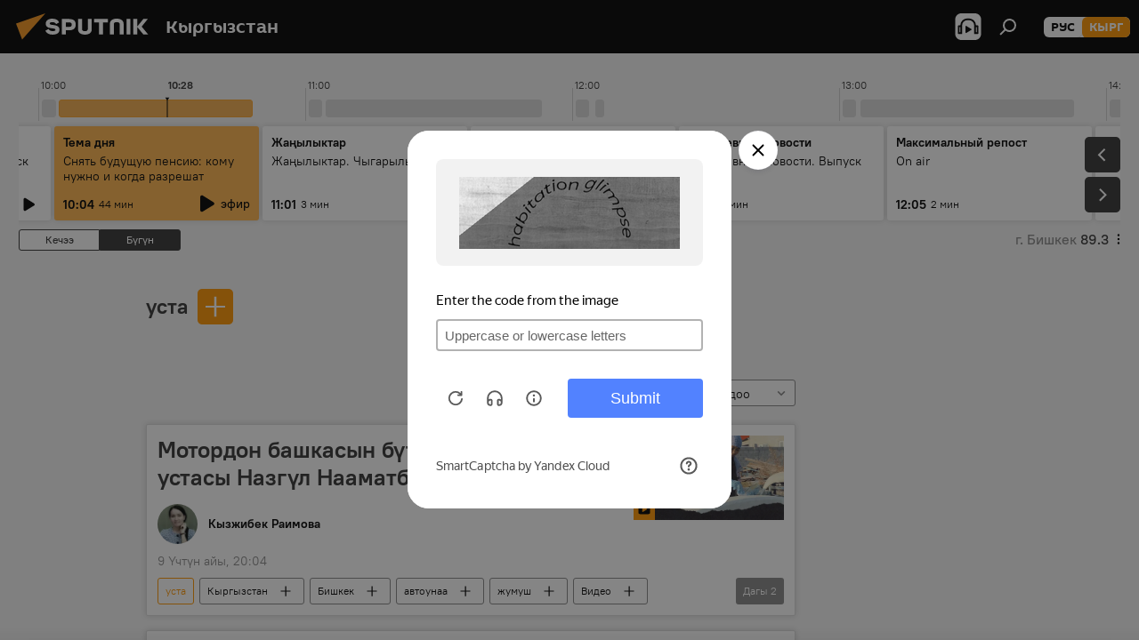

--- FILE ---
content_type: text/html; charset=utf-8
request_url: https://sputnik.kg/keyword_usta/
body_size: 35091
content:
<!DOCTYPE html><html lang="kg" data-lang="kgz" data-charset="" dir="ltr"><head prefix="og: http://ogp.me/ns# fb: http://ogp.me/ns/fb# article: http://ogp.me/ns/article#"><title>уста - тема боюнча акыркы жаңылыктар жана маанилүү окуялар - Sputnik Кыргызстан</title><meta name="description" content="Тема боюнча соңку жаңылыктарды окуңуз уста: Мотордон башкасын бүт оңдойм. Автоунаа устасы Назгүл Нааматбекованын маеги, Улуттук музыкалык аспап жасаган усталар арасында сынак жарыяланды. Шарты"><meta name="keywords" content="уста, уста жаңылыктар, уста бүгүнкү жаңылыктар"><meta http-equiv="X-UA-Compatible" content="IE=edge,chrome=1"><meta http-equiv="Content-Type" content="text/html; charset=utf-8"><meta name="robots" content="index, follow, max-image-preview:large"><meta name="viewport" content="width=device-width, initial-scale=1.0, maximum-scale=1.0, user-scalable=yes"><meta name="HandheldFriendly" content="true"><meta name="MobileOptimzied" content="width"><meta name="referrer" content="always"><meta name="format-detection" content="telephone=no"><meta name="format-detection" content="address=no"><link rel="alternate" type="application/rss+xml" href="https://sputnik.kg/export/rss2/archive/index.xml"><link rel="canonical" href="https://sputnik.kg/keyword_usta/"><link rel="preconnect" href="https://sputnik.kg/images/"><link rel="dns-prefetch" href="https://sputnik.kg/images/"><link rel="alternate" hreflang="kg" href="https://sputnik.kg/keyword_usta/"><link rel="alternate" hreflang="x-default" href="https://sputnik.kg/keyword_usta/"><link rel="apple-touch-icon" sizes="57x57" href="/i/favicon/favicon-57x57.png"><link rel="apple-touch-icon" sizes="60x60" href="/i/favicon/favicon-60x60.png"><link rel="apple-touch-icon" sizes="72x72" href="/i/favicon/favicon-72x72.png"><link rel="apple-touch-icon" sizes="76x76" href="/i/favicon/favicon-76x76.png"><link rel="apple-touch-icon" sizes="114x114" href="/i/favicon/favicon-114x114.png"><link rel="apple-touch-icon" sizes="120x120" href="/i/favicon/favicon-120x120.png"><link rel="apple-touch-icon" sizes="144x144" href="/i/favicon/favicon-144x144.png"><link rel="apple-touch-icon" sizes="152x152" href="/i/favicon/favicon-152x152.png"><link rel="apple-touch-icon" sizes="180x180" href="/i/favicon/favicon-180x180.png"><link rel="icon" type="image/png" sizes="192x192" href="/i/favicon/favicon-192x192.png"><link rel="icon" type="image/png" sizes="32x32" href="/i/favicon/favicon-32x32.png"><link rel="icon" type="image/png" sizes="96x96" href="/i/favicon/favicon-96x96.png"><link rel="icon" type="image/png" sizes="16x16" href="/i/favicon/favicon-16x16.png"><link rel="manifest" href="/project_data/manifest.json?4"><meta name="msapplication-TileColor" content="#F4F4F4"><meta name="msapplication-TileImage" content="/i/favicon/favicon-144x144.png"><meta name="theme-color" content="#F4F4F4"><link rel="shortcut icon" href="/i/favicon/favicon.ico"><meta property="fb:app_id" content="565979577238890"><meta property="fb:pages" content="635794906530039"><meta name="analytics:lang" content="kgz"><meta name="analytics:title" content="уста - тема боюнча акыркы жаңылыктар жана маанилүү окуялар - Sputnik Кыргызстан"><meta name="analytics:keyw" content="keyword_usta, keyword_usta"><meta name="analytics:rubric" content=""><meta name="analytics:tags" content="уста, уста"><meta name="analytics:site_domain" content="sputnik.kg"><meta property="og:url" content="https://sputnik.kg/keyword_usta/"><meta property="og:title" content="уста - тема боюнча соңку жаңылыктар"><meta property="og:description" content="Тема боюнча соңку жаңылыктар уста: Мотордон башкасын бүт оңдойм. Автоунаа устасы Назгүл Нааматбекованын маеги,Улуттук музыкалык аспап жасаган усталар арасында сынак жарыяланды. Шарты"><meta property="og:type" content="website"><meta property="og:site_name" content="Sputnik Кыргызстан"><meta property="og:locale" content="kg_KG"><meta property="og:image" content="/i/logo/logo-social.png"><meta property="og:image:width" content="2072"><meta name="relap-image" content="/i/logo/logo-social.png"><meta name="twitter:card" content="summary_large_image"><meta name="twitter:image" content="/i/logo/logo-social.png"><meta property="fb:pages" content="635794906530039"><link rel="preload" as="style" onload="this.onload=null;this.rel='stylesheet'" type="text/css" href="/css/libs/fonts.min.css?911eb65935"><link rel="stylesheet" type="text/css" href="/css/common.min.css?9149894256"><link rel="stylesheet" type="text/css" href="/css/radioschedule.min.css?975ce1b4d"><link rel="stylesheet" type="text/css" href="/css/rubric.min.css?99e3d9001"><script src="/min/js/dist/head.js?9c9052ef3"></script><script data-iub-purposes="1">var _paq = _paq || []; (function() {var stackDomain = window.location.hostname.split('.').reverse();var domain = stackDomain[1] + '.' + stackDomain[0];_paq.push(['setCDNMask', new RegExp('cdn(\\w+).img.'+domain)]); _paq.push(['setSiteId', 'sputnik_kg']); _paq.push(['trackPageView']); _paq.push(['enableLinkTracking']); var d=document, g=d.createElement('script'), s=d.getElementsByTagName('script')[0]; g.type='text/javascript'; g.defer=true; g.async=true; g.src='//a.sputniknews.com/js/sputnik.js'; s.parentNode.insertBefore(g,s); } )();</script><script type="text/javascript" src="/min/js/libs/banners/adfx.loader.bind.js?98d724fe2"></script><script>
                (window.yaContextCb = window.yaContextCb || []).push(() => {
                    replaceOriginalAdFoxMethods();
                    window.Ya.adfoxCode.hbCallbacks = window.Ya.adfoxCode.hbCallbacks || [];
                })
            </script><!--В <head> сайта один раз добавьте код загрузчика-->
<script>window.yaContextCb = window.yaContextCb || []</script>
<script src="https://yandex.ru/ads/system/context.js" async></script></head><body id="body" data-ab="a" data-emoji="0" class="site_kg m-page-tag " data-tag="keyword_usta"><div class="schema_org" itemscope="itemscope" itemtype="https://schema.org/WebSite"><meta itemprop="name" content="Sputnik Кыргызстан"><meta itemprop="alternateName" content="Sputnik Кыргызстан"><meta itemprop="description" content="Соңку маалыматтарды, кызыктуу сүрөт, видео, инфографикаларды жана башка материалдарды бул жерден таба аласыз"><a itemprop="url" href="https://sputnik.kg" title="Sputnik Кыргызстан"> </a><meta itemprop="image" content="https://sputnik.kg/i/logo/logo.png"></div><div class="schema_org" itemscope="itemscope" itemtype="http://schema.org/WebPage"><a itemprop="url" href="https://sputnik.kg/keyword_usta/" title="уста - тема боюнча акыркы жаңылыктар жана маанилүү окуялар - Sputnik Кыргызстан"> </a><meta itemprop="mainEntityOfPage" content="https://sputnik.kg/keyword_usta/"><meta itemprop="name" content="уста - тема боюнча акыркы жаңылыктар жана маанилүү окуялар - Sputnik Кыргызстан"><meta itemprop="headline" content="уста - тема боюнча акыркы жаңылыктар жана маанилүү окуялар - Sputnik Кыргызстан"><meta itemprop="description" content="Тема боюнча соңку жаңылыктарды окуңуз уста: Мотордон башкасын бүт оңдойм. Автоунаа устасы Назгүл Нааматбекованын маеги, Улуттук музыкалык аспап жасаган усталар арасында сынак жарыяланды. Шарты"><meta itemprop="genre" content="Жаңылыктар"><meta itemprop="keywords" content="уста, уста жаңылыктар, уста бүгүнкү жаңылыктар"></div><ul class="schema_org" itemscope="itemscope" itemtype="http://schema.org/BreadcrumbList"><li itemprop="itemListElement" itemscope="itemscope" itemtype="http://schema.org/ListItem"><meta itemprop="name" content="Sputnik Кыргызстан"><meta itemprop="position" content="1"><meta itemprop="item" content="https://sputnik.kg"><a itemprop="url" href="https://sputnik.kg" title="Sputnik Кыргызстан"> </a></li><li itemprop="itemListElement" itemscope="itemscope" itemtype="http://schema.org/ListItem"><meta itemprop="name" content="уста"><meta itemprop="position" content="2"><meta itemprop="item" content="https://sputnik.kg/keyword_usta/"><a itemprop="url" href="https://sputnik.kg/keyword_usta/" title="уста"> </a></li></ul><div class="page" id="page"><div id="alerts"><script type="text/template" id="alertAfterRegisterTemplate">
                    
                        <div class="auth-alert m-hidden" id="alertAfterRegister">
                            <div class="auth-alert__text">
                                <%- data.success_title %> <br />
                                <%- data.success_email_1 %>
                                <span class="m-email"></span>
                                <%- data.success_email_2 %>
                            </div>
                            <div class="auth-alert__btn">
                                <button class="form__btn m-min m-black confirmEmail">
                                    <%- data.send %>
                                </button>
                            </div>
                        </div>
                    
                </script><script type="text/template" id="alertAfterRegisterNotifyTemplate">
                    
                        <div class="auth-alert" id="alertAfterRegisterNotify">
                            <div class="auth-alert__text">
                                <%- data.golink_1 %>
                                <span class="m-email">
                                    <%- user.mail %>
                                </span>
                                <%- data.golink_2 %>
                            </div>
                            <% if (user.registerConfirmCount <= 2 ) {%>
                                <div class="auth-alert__btn">
                                    <button class="form__btn m-min m-black confirmEmail">
                                        <%- data.send %>
                                    </button>
                                </div>
                            <% } %>
                        </div>
                    
                </script></div><div class="anchor" id="anchor"><div class="header " id="header"><div class="m-relative"><div class="container m-header"><div class="header__wrap"><div class="header__name"><div class="header__logo"><a href="/" title="Sputnik Кыргызстан"><svg xmlns="http://www.w3.org/2000/svg" width="176" height="44" viewBox="0 0 176 44" fill="none"><path class="chunk_1" fill-rule="evenodd" clip-rule="evenodd" d="M45.8073 18.3817C45.8073 19.5397 47.1661 19.8409 49.3281 20.0417C54.1074 20.4946 56.8251 21.9539 56.8461 25.3743C56.8461 28.7457 54.2802 30.9568 48.9989 30.9568C44.773 30.9568 42.1067 29.1496 41 26.5814L44.4695 24.5688C45.3754 25.9277 46.5334 27.0343 49.4005 27.0343C51.3127 27.0343 52.319 26.4296 52.319 25.5751C52.319 24.5665 51.6139 24.2163 48.3942 23.866C43.7037 23.3617 41.3899 22.0029 41.3899 18.5824C41.3899 15.9675 43.3511 13 48.9359 13C52.9611 13 55.6274 14.8095 56.4305 17.1746L53.1105 19.1358C53.0877 19.1012 53.0646 19.0657 53.041 19.0295C52.4828 18.1733 51.6672 16.9224 48.6744 16.9224C46.914 16.9224 45.8073 17.4758 45.8073 18.3817ZM67.4834 13.3526H59.5918V30.707H64.0279V26.0794H67.4484C72.1179 26.0794 75.0948 24.319 75.0948 19.6401C75.0854 15.3138 72.6199 13.3526 67.4834 13.3526ZM67.4834 22.206H64.0186V17.226H67.4834C69.8975 17.226 70.654 18.0291 70.654 19.6891C70.6587 21.6527 69.6524 22.206 67.4834 22.206ZM88.6994 24.7206C88.6994 26.2289 87.4924 27.0857 85.3794 27.0857C83.3178 27.0857 82.1597 26.2289 82.1597 24.7206V13.3526H77.7236V25.0264C77.7236 28.6477 80.7425 30.9615 85.4704 30.9615C89.9999 30.9615 93.1168 28.8601 93.1168 25.0264V13.3526H88.6808L88.6994 24.7206ZM136.583 13.3526H132.159V30.7023H136.583V13.3526ZM156.097 13.3526L149.215 21.9235L156.45 30.707H151.066L144.276 22.4559V30.707H139.85V13.3526H144.276V21.8021L151.066 13.3526H156.097ZM95.6874 17.226H101.221V30.707H105.648V17.226H111.181V13.3526H95.6874V17.226ZM113.49 18.7342C113.49 15.2134 116.458 13 121.085 13C125.715 13 128.888 15.0616 128.902 18.7342V30.707H124.466V18.935C124.466 17.6789 123.259 16.8734 121.146 16.8734C119.094 16.8734 117.926 17.6789 117.926 18.935V30.707H113.49V18.7342Z" fill="white"></path><path class="chunk_2" d="M41 7L14.8979 36.5862L8 18.431L41 7Z" fill="#F8961D"></path></svg></a></div><div class="header__project"><span class="header__project-title">Кыргызстан</span></div></div><div class="header__controls" data-nosnippet=""><div class="share m-header" data-id="" data-url="https://sputnik.kg" data-title=""></div><div class="header__menu"><span class="header__menu-item header__menu-item-radioButton" id="radioButton" data-stream="https://nfw.sputniknews.com/flv/audio.aspx?ID=34872596&amp;type=mp3&amp;sputnik_kg=1"><svg class="svg-icon"><use xmlns:xlink="http://www.w3.org/1999/xlink" xlink:href="/i/sprites/package/inline.svg?63#radio2"></use></svg></span><span class="header__menu-item" data-modal-open="search"><svg class="svg-icon"><use xmlns:xlink="http://www.w3.org/1999/xlink" xlink:href="/i/sprites/package/inline.svg?63#search"></use></svg></span></div><div class="switcher m-double"><div class="switcher__label"><span class="switcher__title">кырг</span><span class="switcher__icon"><svg class="svg-icon"><use xmlns:xlink="http://www.w3.org/1999/xlink" xlink:href="/i/sprites/package/inline.svg?63#arrowDown"></use></svg></span></div><div class="switcher__dropdown"><div translate="no" class="notranslate"><div class="switcher__list"><a href="https://ru.sputnik.kg/" class="switcher__link"><span class="switcher__project">Sputnik Кыргызстан</span><span class="switcher__abbr" data-abbr="рус">рус</span></a><a href="https://sputnik.kg/" class="switcher__link m-selected"><span class="switcher__project">Sputnik Кыргызстан</span><span class="switcher__abbr" data-abbr="кырг">кырг</span><i class="switcher__accept"><svg class="svg-icon"><use xmlns:xlink="http://www.w3.org/1999/xlink" xlink:href="/i/sprites/package/inline.svg?63#ok"></use></svg></i></a></div></div></div></div></div></div></div></div></div></div><script>var GLOBAL = GLOBAL || {}; GLOBAL.translate = {}; GLOBAL.rtl = 0; GLOBAL.lang = "kgz"; GLOBAL.design = "kg"; GLOBAL.charset = ""; GLOBAL.project = "sputnik_kg"; GLOBAL.htmlCache = 1; GLOBAL.translate.search = {}; GLOBAL.translate.search.notFound = "Эч нерсе табылган жок"; GLOBAL.translate.search.stringLenght = "Издөө үчүн көбүрөөк тамга жазыңыз"; GLOBAL.www = "https://sputnik.kg"; GLOBAL.seo = {}; GLOBAL.seo.title = ""; GLOBAL.seo.keywords = ""; GLOBAL.seo.description = ""; GLOBAL.sock = {}; GLOBAL.sock.server = "https://cm.sputnik.kg/chat"; GLOBAL.sock.lang = "kgz"; GLOBAL.sock.project = "sputnik_kg"; GLOBAL.social = {}; GLOBAL.social.fbID = "565979577238890"; GLOBAL.share = [ { name: 'telegram', mobile: false },{ name: 'whatsapp', mobile: false },{ name: 'odnoklassniki', mobile: false },{ name: 'twitter', mobile: false },{ name: 'messenger', mobile: true } ]; GLOBAL.csrf_token = ''; GLOBAL.search = {}; GLOBAL.auth = {}; GLOBAL.auth.status = 'error'; GLOBAL.auth.provider = ''; GLOBAL.auth.twitter = '/id/twitter/request/'; GLOBAL.auth.facebook = '/id/facebook/request/'; GLOBAL.auth.vkontakte = '/id/vkontakte/request/'; GLOBAL.auth.google = '/id/google/request/'; GLOBAL.auth.ok = '/id/ok/request/'; GLOBAL.auth.apple = '/id/apple/request/'; GLOBAL.auth.moderator = ''; GLOBAL.user = {}; GLOBAL.user.id = ""; GLOBAL.user.emailActive = ""; GLOBAL.user.registerConfirmCount = 0; GLOBAL.chat = GLOBAL.chat || {}; GLOBAL.chat.show = !!1; GLOBAL.locale = {"convertDate":{"yesterday":"\u041a\u0435\u0447\u044d\u044d","hours":{"nominative":"%{s} \u043c\u0438\u043d\u0443\u0442\u0443 \u043d\u0430\u0437\u0430\u0434","genitive":"%{s} \u043c\u0438\u043d\u0443\u0442\u044b \u043d\u0430\u0437\u0430\u0434"},"minutes":{"nominative":"%{s} \u0447\u0430\u0441 \u043d\u0430\u0437\u0430\u0434","genitive":"%{s} \u0447\u0430\u0441\u0430 \u043d\u0430\u0437\u0430\u0434"}},"js_templates":{"unread":"\u041d\u0435\u043f\u0440\u043e\u0447\u0438\u0442\u0430\u043d\u043d\u044b\u0435","you":"\u0412\u044b","author":"\u0430\u0432\u0442\u043e\u0440","report":"\u041f\u043e\u0436\u0430\u043b\u043e\u0432\u0430\u0442\u044c\u0441\u044f","reply":"\u041e\u0442\u0432\u0435\u0442\u0438\u0442\u044c","block":"\u0417\u0430\u0431\u043b\u043e\u043a\u0438\u0440\u043e\u0432\u0430\u0442\u044c","remove":"\u0423\u0434\u0430\u043b\u0438\u0442\u044c","closeall":"\u0417\u0430\u043a\u0440\u044b\u0442\u044c \u0432\u0441\u0435","notifications":"Notificaciones","disable_twelve":"\u041e\u0442\u043a\u043b\u044e\u0447\u0438\u0442\u044c \u043d\u0430 12 \u0447\u0430\u0441\u043e\u0432","new_message":"\u041d\u043e\u0432\u043e\u0435 \u0441\u043e\u043e\u0431\u0449\u0435\u043d\u0438\u0435 \u043e\u0442 sputniknews.ru","acc_block":"\u0412\u0430\u0448 \u0430\u043a\u043a\u0430\u0443\u043d\u0442 \u0437\u0430\u0431\u043b\u043e\u043a\u0438\u0440\u043e\u0432\u0430\u043d \u0430\u0434\u043c\u0438\u043d\u0438\u0441\u0442\u0440\u0430\u0442\u043e\u0440\u043e\u043c \u0441\u0430\u0439\u0442\u0430","acc_unblock":"\u0412\u0430\u0448 \u0430\u043a\u043a\u0430\u0443\u043d\u0442 \u0440\u0430\u0437\u0431\u043b\u043e\u043a\u0438\u0440\u043e\u0432\u0430\u043d \u0430\u0434\u043c\u0438\u043d\u0438\u0441\u0442\u0440\u0430\u0442\u043e\u0440\u043e\u043c \u0441\u0430\u0439\u0442\u0430","you_subscribe_1":"\u0412\u044b \u043f\u043e\u0434\u043f\u0438\u0441\u0430\u043d\u044b \u043d\u0430 \u0442\u0435\u043c\u0443 ","you_subscribe_2":"\u0423\u043f\u0440\u0430\u0432\u043b\u044f\u0442\u044c \u0441\u0432\u043e\u0438\u043c\u0438 \u043f\u043e\u0434\u043f\u0438\u0441\u043a\u0430\u043c\u0438 \u0432\u044b \u043c\u043e\u0436\u0435\u0442\u0435 \u0432 \u043b\u0438\u0447\u043d\u043e\u043c \u043a\u0430\u0431\u0438\u043d\u0435\u0442\u0435","you_received_warning_1":"\u0412\u044b \u043f\u043e\u043b\u0443\u0447\u0438\u043b\u0438 ","you_received_warning_2":" \u043f\u0440\u0435\u0434\u0443\u043f\u0440\u0435\u0436\u0434\u0435\u043d\u0438\u0435. \u0423\u0432\u0430\u0436\u0430\u0439\u0442\u0435 \u0434\u0440\u0443\u0433\u0438\u0445 \u0443\u0447\u0430\u0441\u0442\u043d\u0438\u043a\u043e\u0432 \u0438 \u043d\u0435 \u043d\u0430\u0440\u0443\u0448\u0430\u0439\u0442\u0435 \u043f\u0440\u0430\u0432\u0438\u043b\u0430 \u043a\u043e\u043c\u043c\u0435\u043d\u0442\u0438\u0440\u043e\u0432\u0430\u043d\u0438\u044f. \u041f\u043e\u0441\u043b\u0435 \u0442\u0440\u0435\u0442\u044c\u0435\u0433\u043e \u043d\u0430\u0440\u0443\u0448\u0435\u043d\u0438\u044f \u0432\u044b \u0431\u0443\u0434\u0435\u0442\u0435 \u0437\u0430\u0431\u043b\u043e\u043a\u0438\u0440\u043e\u0432\u0430\u043d\u044b \u043d\u0430 12 \u0447\u0430\u0441\u043e\u0432.","block_time":"\u0421\u0440\u043e\u043a \u0431\u043b\u043e\u043a\u0438\u0440\u043e\u0432\u043a\u0438: ","hours":" \u0447\u0430\u0441\u043e\u0432","forever":"\u043d\u0430\u0432\u0441\u0435\u0433\u0434\u0430","feedback":"\u0421\u0432\u044f\u0437\u0430\u0442\u044c\u0441\u044f","my_subscriptions":"\u041c\u043e\u0438 \u043f\u043e\u0434\u043f\u0438\u0441\u043a\u0438","rules":"\u041f\u0440\u0430\u0432\u0438\u043b\u0430 \u043a\u043e\u043c\u043c\u0435\u043d\u0442\u0438\u0440\u043e\u0432\u0430\u043d\u0438\u044f \u043c\u0430\u0442\u0435\u0440\u0438\u0430\u043b\u043e\u0432","chat":"\u0427\u0430\u0442: ","chat_new_messages":"\u041d\u043e\u0432\u044b\u0435 \u0441\u043e\u043e\u0431\u0449\u0435\u043d\u0438\u044f \u0432 \u0447\u0430\u0442\u0435","chat_moder_remove_1":"\u0412\u0430\u0448\u0435 \u0441\u043e\u043e\u0431\u0449\u0435\u043d\u0438\u0435 ","chat_moder_remove_2":" \u0431\u044b\u043b\u043e \u0443\u0434\u0430\u043b\u0435\u043d\u043e \u0430\u0434\u043c\u0438\u043d\u0438\u0441\u0442\u0440\u0430\u0442\u043e\u0440\u043e\u043c","chat_close_time_1":"\u0412 \u0447\u0430\u0442\u0435 \u043d\u0438\u043a\u0442\u043e \u043d\u0435 \u043f\u0438\u0441\u0430\u043b \u0431\u043e\u043b\u044c\u0448\u0435 12 \u0447\u0430\u0441\u043e\u0432, \u043e\u043d \u0437\u0430\u043a\u0440\u043e\u0435\u0442\u0441\u044f \u0447\u0435\u0440\u0435\u0437 ","chat_close_time_2":" \u0447\u0430\u0441\u043e\u0432","chat_new_emoji_1":"\u041d\u043e\u0432\u044b\u0435 \u0440\u0435\u0430\u043a\u0446\u0438\u0438 ","chat_new_emoji_2":" \u0432\u0430\u0448\u0435\u043c\u0443 \u0441\u043e\u043e\u0431\u0449\u0435\u043d\u0438\u044e ","chat_message_reply_1":"\u041d\u0430 \u0432\u0430\u0448 \u043a\u043e\u043c\u043c\u0435\u043d\u0442\u0430\u0440\u0438\u0439 ","chat_message_reply_2":" \u043e\u0442\u0432\u0435\u0442\u0438\u043b \u043f\u043e\u043b\u044c\u0437\u043e\u0432\u0430\u0442\u0435\u043b\u044c ","chat_verify_message":"\n \u0421\u043f\u0430\u0441\u0438\u0431\u043e! \u0412\u0430\u0448\u0435 \u0441\u043e\u043e\u0431\u0449\u0435\u043d\u0438\u0435 \u0431\u0443\u0434\u0435\u0442 \u043e\u043f\u0443\u0431\u043b\u0438\u043a\u043e\u0432\u0430\u043d\u043e \u043f\u043e\u0441\u043b\u0435 \u043f\u0440\u043e\u0432\u0435\u0440\u043a\u0438 \u043c\u043e\u0434\u0435\u0440\u0430\u0442\u043e\u0440\u0430\u043c\u0438 \u0441\u0430\u0439\u0442\u0430.\n ","emoji_1":"\u041d\u0440\u0430\u0432\u0438\u0442\u0441\u044f","emoji_2":"\u0425\u0430-\u0425\u0430","emoji_3":"\u0423\u0434\u0438\u0432\u0438\u0442\u0435\u043b\u044c\u043d\u043e","emoji_4":"\u0413\u0440\u0443\u0441\u0442\u043d\u043e","emoji_5":"\u0412\u043e\u0437\u043c\u0443\u0442\u0438\u0442\u0435\u043b\u044c\u043d\u043e","emoji_6":"\u041d\u0435 \u043d\u0440\u0430\u0432\u0438\u0442\u0441\u044f","site_subscribe_podcast":{"success":"\u0421\u043f\u0430\u0441\u0438\u0431\u043e, \u0432\u044b \u043f\u043e\u0434\u043f\u0438\u0441\u0430\u043d\u044b \u043d\u0430 \u0440\u0430\u0441\u0441\u044b\u043b\u043a\u0443! \u041d\u0430\u0441\u0442\u0440\u043e\u0438\u0442\u044c \u0438\u043b\u0438 \u043e\u0442\u043c\u0435\u043d\u0438\u0442\u044c \u043f\u043e\u0434\u043f\u0438\u0441\u043a\u0443 \u043c\u043e\u0436\u043d\u043e \u0432 \u043b\u0438\u0447\u043d\u043e\u043c \u043a\u0430\u0431\u0438\u043d\u0435\u0442\u0435","subscribed":"\u0412\u044b \u0443\u0436\u0435 \u043f\u043e\u0434\u043f\u0438\u0441\u0430\u043d\u044b \u043d\u0430 \u044d\u0442\u0443 \u0440\u0430\u0441\u0441\u044b\u043b\u043a\u0443","error":"\u041f\u0440\u043e\u0438\u0437\u043e\u0448\u043b\u0430 \u043d\u0435\u043f\u0440\u0435\u0434\u0432\u0438\u0434\u0435\u043d\u043d\u0430\u044f \u043e\u0448\u0438\u0431\u043a\u0430. \u041f\u043e\u0436\u0430\u043b\u0443\u0439\u0441\u0442\u0430, \u043f\u043e\u0432\u0442\u043e\u0440\u0438\u0442\u0435 \u043f\u043e\u043f\u044b\u0442\u043a\u0443 \u043f\u043e\u0437\u0436\u0435"},"radioschedule":{"live":"\u044d\u0444\u0438\u0440","minute":" \u043c\u0438\u043d"}},"smartcaptcha":{"site_key":"ysc1_Zf0zfLRI3tRHYHJpbX6EjjBcG1AhG9LV0dmZQfJu8ba04c1b"}}; GLOBAL = {...GLOBAL, ...{"subscribe":{"email":"e-mail \u0434\u0430\u0440\u0435\u043a\u0442\u0438 \u0436\u0430\u0437\u044b\u04a3\u044b\u0437","button":"\u0416\u0430\u0437\u044b\u043b\u0443\u0443","send":"\u0420\u0430\u0445\u043c\u0430\u0442! \u0421\u0438\u0437\u0433\u0435 \u0436\u0430\u0437\u044b\u043b\u0433\u0430\u043d\u044b\u04a3\u044b\u0437\u0434\u044b \u044b\u0440\u0430\u0441\u0442\u0430\u0439 \u0442\u0443\u0440\u0433\u0430\u043d \u0448\u0438\u043b\u0442\u0435\u043c\u0435 \u043a\u0430\u0442 \u0430\u0440\u043a\u044b\u043b\u0443\u0443 \u0436\u04e9\u043d\u04e9\u0442\u04af\u043b\u0434\u04af","subscribe":"\u0420\u0430\u0445\u043c\u0430\u0442! \u0421\u0438\u0437 \u0441\u0430\u0439\u0442\u043a\u0430 \u0436\u0430\u0437\u044b\u043b\u0434\u044b\u04a3\u044b\u0437. \u0416\u0435\u043a\u0435 \u043a\u0430\u0431\u0438\u043d\u0435\u0442\u0438\u04a3\u0438\u0437\u0434\u0435\u043d \u043c\u0430\u0430\u043b\u044b\u043c\u0430\u0442 \u0430\u043b\u0443\u0443 \u0442\u0430\u0440\u0442\u0438\u0431\u0438\u043d \u0438\u0440\u0435\u0442\u0442\u0435\u043f \u0436\u0435 \u0431\u0430\u0448 \u0442\u0430\u0440\u0442\u0430 \u0430\u043b\u0430\u0441\u044b\u0437","confirm":"\u0421\u0438\u0437 \u0431\u0443\u0433\u0430 \u0447\u0435\u0439\u0438\u043d \u0436\u0430\u0437\u044b\u043b\u044b\u043f \u043a\u043e\u0439\u0433\u043e\u043d\u0441\u0443\u0437","registration":{"@attributes":{"button":"\u0417\u0430\u0440\u0435\u0433\u0438\u0441\u0442\u0440\u0438\u0440\u043e\u0432\u0430\u0442\u044c\u0441\u044f"}},"social":{"@attributes":{"count":"11"},"comment":[{},{},{},{},{},{},{},{},{},{},{}]}}}}; GLOBAL.js = {}; GLOBAL.js.videoplayer = "/min/js/dist/videoplayer.js?9651130d6"; GLOBAL.userpic = "/userpic/"; GLOBAL.gmt = ""; GLOBAL.tz = "+0600"; GLOBAL.projectList = [ { title: 'Эл аралык', country: [ { title: 'Англис', url: 'https://sputnikglobe.com', flag: 'flags-INT', lang: 'International', lang2: 'English' }, ] }, { title: 'Жакынкы Чыгыш', country: [ { title: 'Араб', url: 'https://sarabic.ae/', flag: 'flags-INT', lang: 'Sputnik عربي', lang2: 'Arabic' }, { title: 'Түрк', url: 'https://anlatilaninotesi.com.tr/', flag: 'flags-TUR', lang: 'Türkiye', lang2: 'Türkçe' }, { title: 'Фарс', url: 'https://spnfa.ir/', flag: 'flags-INT', lang: 'Sputnik ایران', lang2: 'Persian' }, { title: 'Дари', url: 'https://sputnik.af/', flag: 'flags-INT', lang: 'Sputnik افغانستان', lang2: 'Dari' }, ] }, { title: 'Латын Америка', country: [ { title: 'Испан', url: 'https://noticiaslatam.lat/', flag: 'flags-INT', lang: 'Mundo', lang2: 'Español' }, { title: 'Португал', url: 'https://noticiabrasil.net.br/', flag: 'flags-BRA', lang: 'Brasil', lang2: 'Português' }, ] }, { title: 'Түштүк Азия', country: [ { title: 'Хинди', url: 'https://hindi.sputniknews.in', flag: 'flags-IND', lang: 'भारत', lang2: 'हिंदी' }, { title: 'Англис', url: 'https://sputniknews.in', flag: 'flags-IND', lang: 'India', lang2: 'English' }, ] }, { title: 'Чыгыш жана Түштүк-Чыгыш Азия ', country: [ { title: 'Вьетнам', url: 'https://kevesko.vn/', flag: 'flags-VNM', lang: 'Việt Nam', lang2: 'Tiếng Việt' }, { title: 'Япон', url: 'https://sputniknews.jp/', flag: 'flags-JPN', lang: '日本', lang2: '日本語' }, { title: 'Кытай', url: 'https://sputniknews.cn/', flag: 'flags-CHN', lang: '中国', lang2: '中文' }, ] }, { title: 'Борбор Азия', country: [ { title: 'Казак', url: 'https://sputnik.kz/', flag: 'flags-KAZ', lang: 'Қазақстан', lang2: 'Қазақ тілі' }, { title: 'Кыргыз', url: 'https://sputnik.kg/', flag: 'flags-KGZ', lang: 'Кыргызстан', lang2: 'Кыргызча' }, { title: 'Өзбек', url: 'https://oz.sputniknews.uz/', flag: 'flags-UZB', lang: 'Oʻzbekiston', lang2: 'Ўзбекча' }, { title: 'Тажик', url: 'https://sputnik.tj/', flag: 'flags-TJK', lang: 'Тоҷикистон', lang2: 'Тоҷикӣ' }, ] }, { title: 'Африка', country: [ { title: 'Француз', url: 'https://fr.sputniknews.africa/', flag: 'flags-INT', lang: 'Afrique', lang2: 'Français' }, { title: 'Англис', url: 'https://en.sputniknews.africa', flag: 'flags-INT', lang: 'Africa', lang2: 'English' }, ] }, { title: 'Кавказ', country: [ { title: 'Армян', url: 'https://arm.sputniknews.ru/', flag: 'flags-ARM', lang: 'Արմենիա', lang2: 'Հայերեն' }, { title: 'Абхаз', url: 'https://sputnik-abkhazia.info/', flag: 'flags-ABH', lang: 'Аҧсны', lang2: 'Аҧсышәала' }, { title: 'Осетин', url: 'https://sputnik-ossetia.com/', flag: 'flags-OST', lang: 'Хуссар Ирыстон', lang2: 'Иронау' }, { title: 'Грузин', url: 'https://sputnik-georgia.com/', flag: 'flags-GEO', lang: 'საქართველო', lang2: 'ქართული' }, { title: 'Азербайжан', url: 'https://sputnik.az/', flag: 'flags-AZE', lang: 'Azərbaycan', lang2: 'Аzərbaycanca' }, ] }, { title: 'Европа', country: [ { title: 'Серб', url: 'https://sputnikportal.rs/', flag: 'flags-SRB', lang: 'Србиjа', lang2: 'Српски' }, { title: 'Орусча', url: 'https://lv.sputniknews.ru/', flag: 'flags-LVA', lang: 'Latvija', lang2: 'Русский' }, { title: 'Орусча', url: 'https://lt.sputniknews.ru/', flag: 'flags-LTU', lang: 'Lietuva', lang2: 'Русский' }, { title: 'Молдаван', url: 'https://md.sputniknews.com/', flag: 'flags-MDA', lang: 'Moldova', lang2: 'Moldovenească' }, { title: 'Беларус', url: 'https://bel.sputnik.by/', flag: 'flags-BLR', lang: 'Беларусь', lang2: 'Беларускi' } ] }, ];</script><div class="wrapper"><div class="radioschedule"><div class="radioschedule__inner"><div class="radioschedule__time"><div class="radioschedule__time-scroll"><div class="radioschedule__time-list"><div class="radioschedule__time-day"><div class="radioschedule__time-line-item" style="left: 0px;">00:00</div><div class="radioschedule__time-line-item" style="left: 300px;">01:00</div><div class="radioschedule__time-line-item" style="left: 600px;">02:00</div><div class="radioschedule__time-line-item" style="left: 900px;">03:00</div><div class="radioschedule__time-line-item" style="left: 1200px;">04:00</div><div class="radioschedule__time-line-item" style="left: 1500px;">05:00</div><div class="radioschedule__time-line-item" style="left: 1800px;">06:00</div><div class="radioschedule__time-line-item" style="left: 2100px;">07:00</div><div class="radioschedule__time-line-item" style="left: 2400px;">08:00</div><div class="radioschedule__time-line-item" style="left: 2700px;">09:00</div><div class="radioschedule__time-line-item" style="left: 3000px;">10:00</div><div class="radioschedule__time-line-item" style="left: 3300px;">11:00</div><div class="radioschedule__time-line-item" style="left: 3600px;">12:00</div><div class="radioschedule__time-line-item" style="left: 3900px;">13:00</div><div class="radioschedule__time-line-item" style="left: 4200px;">14:00</div><div class="radioschedule__time-line-item" style="left: 4500px;">15:00</div><div class="radioschedule__time-line-item" style="left: 4800px;">16:00</div><div class="radioschedule__time-line-item" style="left: 5100px;">17:00</div><div class="radioschedule__time-line-item" style="left: 5400px;">18:00</div><div class="radioschedule__time-line-item" style="left: 5700px;">19:00</div><div class="radioschedule__time-line-item" style="left: 6000px;">20:00</div><div class="radioschedule__time-line-item" style="left: 6300px;">21:00</div><div class="radioschedule__time-line-item" style="left: 6600px;">22:00</div><div class="radioschedule__time-line-item" style="left: 6900px;">23:00</div><div class="radioschedule__time-list-item" data-pos="8" data-start="1769047200" data-end="1769047500" style="left: 2399.996px; width: 21.2715px"></div><div class="radioschedule__time-list-item" data-pos="8" data-start="1769047500" data-end="1769050800" style="left: 2424.67416666667px; width: 273.3975px"></div><div class="radioschedule__time-list-item" data-pos="9" data-start="1769050800" data-end="1769051100" style="left: 2699.9945px; width: 19.43425px"></div><div class="radioschedule__time-list-item" data-pos="9" data-start="1769051100" data-end="1769054460" style="left: 2724.35033333333px; width: 240.06225px"></div><div class="radioschedule__time-list-item" data-pos="10" data-start="1769054460" data-end="1769054640" style="left: 3003.39641666667px; width: 15.9198333333333px"></div><div class="radioschedule__time-list-item" data-pos="10" data-start="1769054640" data-end="1769056440" style="left: 3021.75375px; width: 134.301166666667px"></div><div class="radioschedule__time-list-item" data-pos="10" data-start="1769056440" data-end="1769058060" style="left: 3169.74925px; width: 126.527583333333px"></div><div class="radioschedule__time-list-item" data-pos="11" data-start="1769058060" data-end="1769058300" style="left: 3303.2965px; width: 16.3851666666667px"></div><div class="radioschedule__time-list-item" data-pos="11" data-start="1769058300" data-end="1769060040" style="left: 3323.33758333333px; width: 121.631833333333px"></div><div class="radioschedule__time-list-item" data-pos="11" data-start="1769060040" data-end="1769061660" style="left: 3470.6695px; width: 126.272916666667px"></div><div class="radioschedule__time-list-item" data-pos="12" data-start="1769061660" data-end="1769061900" style="left: 3603.45358333333px; width: 16.5895px"></div><div class="radioschedule__time-list-item" data-pos="12" data-start="1769061900" data-end="1769065260" style="left: 3622.78475px; width: 222.52325px"></div><div class="radioschedule__time-list-item" data-pos="13" data-start="1769065260" data-end="1769065500" style="left: 3903.04566666667px; width: 15.5318333333333px"></div><div class="radioschedule__time-list-item" data-pos="13" data-start="1769065500" data-end="1769068860" style="left: 3922.90416666667px; width: 182.383916666667px"></div><div class="radioschedule__time-list-item" data-pos="14" data-start="1769068860" data-end="1769069040" style="left: 4203.33616666667px; width: 14.3236666666667px"></div><div class="radioschedule__time-list-item" data-pos="14" data-start="1769069040" data-end="1769072460" style="left: 4221.28225px; width: 258.269583333333px"></div><div class="radioschedule__time-list-item" data-pos="15" data-start="1769072460" data-end="1769072640" style="left: 4503.30233333333px; width: 15.70275px"></div><div class="radioschedule__time-list-item" data-pos="15" data-start="1769072640" data-end="1769076060" style="left: 4522.01675px; width: 224.506333333333px"></div><div class="radioschedule__time-list-item" data-pos="16" data-start="1769076060" data-end="1769076240" style="left: 4803.36075px; width: 12.85625px"></div><div class="radioschedule__time-list-item" data-pos="16" data-start="1769076240" data-end="1769079660" style="left: 4819.06375px; width: 231.814083333333px"></div><div class="radioschedule__time-list-item" data-pos="17" data-start="1769079660" data-end="1769079840" style="left: 5103.18633333333px; width: 16.16325px"></div><div class="radioschedule__time-list-item" data-pos="17" data-start="1769079840" data-end="1769083260" style="left: 5121.7605px; width: 258.178166666667px"></div><div class="radioschedule__time-list-item" data-pos="18" data-start="1769083260" data-end="1769083500" style="left: 5403.23658333333px; width: 19.9534166666667px"></div><div class="radioschedule__time-list-item" data-pos="18" data-start="1769083500" data-end="1769086860" style="left: 5427.42916666667px; width: 215.672583333333px"></div><div class="radioschedule__time-list-item" data-pos="19" data-start="1769086860" data-end="1769087100" style="left: 5703.20783333333px; width: 18.9979166666667px"></div><div class="radioschedule__time-list-item" data-pos="19" data-start="1769087100" data-end="1769090400" style="left: 5724.65158333333px; width: 193.294416666667px"></div><div class="radioschedule__time-list-item" data-pos="20" data-start="1769090400" data-end="1769090700" style="left: 5999.996px; width: 21.7308333333333px"></div><div class="radioschedule__time-list-item" data-pos="20" data-start="1769090700" data-end="1769094300" style="left: 6027.18175px; width: 266.380666666667px"></div><div class="radioschedule__time-list-item" data-pos="21" data-start="1769094300" data-end="1769097006" style="left: 6324.82233333333px; width: 224.506333333333px"></div></div><div class="radioschedule__time-day"><div class="radioschedule__time-line-item" style="left: 0px;">00:00</div><div class="radioschedule__time-line-item" style="left: 300px;">01:00</div><div class="radioschedule__time-line-item" style="left: 600px;">02:00</div><div class="radioschedule__time-line-item" style="left: 900px;">03:00</div><div class="radioschedule__time-line-item" style="left: 1200px;">04:00</div><div class="radioschedule__time-line-item" style="left: 1500px;">05:00</div><div class="radioschedule__time-line-item" style="left: 1800px;">06:00</div><div class="radioschedule__time-line-item" style="left: 2100px;">07:00</div><div class="radioschedule__time-line-item" style="left: 2400px;">08:00</div><div class="radioschedule__time-line-item" style="left: 2700px;">09:00</div><div class="radioschedule__time-line-item" style="left: 3000px;">10:00</div><div class="radioschedule__time-line-item" style="left: 3300px;">11:00</div><div class="radioschedule__time-line-item" style="left: 3600px;">12:00</div><div class="radioschedule__time-line-item" style="left: 3900px;">13:00</div><div class="radioschedule__time-line-item" style="left: 4200px;">14:00</div><div class="radioschedule__time-line-item" style="left: 4500px;">15:00</div><div class="radioschedule__time-line-item" style="left: 4800px;">16:00</div><div class="radioschedule__time-line-item" style="left: 5100px;">17:00</div><div class="radioschedule__time-line-item" style="left: 5400px;">18:00</div><div class="radioschedule__time-line-item" style="left: 5700px;">19:00</div><div class="radioschedule__time-line-item" style="left: 6000px;">20:00</div><div class="radioschedule__time-line-item" style="left: 6300px;">21:00</div><div class="radioschedule__time-line-item" style="left: 6600px;">22:00</div><div class="radioschedule__time-line-item" style="left: 6900px;">23:00</div><div class="radioschedule__time-list-item" data-pos="8" data-start="1769133600" data-end="1769133840" style="left: 2399.9915px; width: 18.6505833333333px"></div><div class="radioschedule__time-list-item" data-pos="8" data-start="1769133840" data-end="1769137200" style="left: 2422.03966666667px; width: 215.576833333333px"></div><div class="radioschedule__time-list-item" data-pos="9" data-start="1769137200" data-end="1769137440" style="left: 2699.99841666667px; width: 17.3814166666667px"></div><div class="radioschedule__time-list-item" data-pos="9" data-start="1769137440" data-end="1769140860" style="left: 2722.16008333333px; width: 225.777666666667px"></div><div class="radioschedule__time-list-item" data-pos="10" data-start="1769140860" data-end="1769141040" style="left: 3003.27191666667px; width: 16.0034166666667px"></div><div class="radioschedule__time-list-item" data-pos="10" data-start="1769141040" data-end="1769144460" style="left: 3021.71291666667px; width: 218.561333333333px"></div><div class="radioschedule__time-list-item" data-pos="11" data-start="1769144460" data-end="1769144640" style="left: 3303.31316666667px; width: 14.9980833333333px"></div><div class="radioschedule__time-list-item" data-pos="11" data-start="1769144640" data-end="1769148060" style="left: 3321.97291666667px; width: 242.768083333333px"></div><div class="radioschedule__time-list-item" data-pos="12" data-start="1769148060" data-end="1769148300" style="left: 3603.311px; width: 15.16px"></div><div class="radioschedule__time-list-item" data-pos="12" data-start="1769148300" data-end="1769151660" style="left: 3625.33208333333px; width: 9.631833333333333px"></div><div class="radioschedule__time-list-item" data-pos="13" data-start="1769151660" data-end="1769151900" style="left: 3903.31316666667px; width: 15.0783333333333px"></div><div class="radioschedule__time-list-item" data-pos="13" data-start="1769151900" data-end="1769155260" style="left: 3922.71883333333px; width: 240.06225px"></div><div class="radioschedule__time-list-item" data-pos="14" data-start="1769155260" data-end="1769155440" style="left: 4203.311px; width: 15.1650833333333px"></div><div class="radioschedule__time-list-item" data-pos="14" data-start="1769155440" data-end="1769158860" style="left: 4222.09225px; width: 243.562666666667px"></div><div class="radioschedule__time-list-item" data-pos="15" data-start="1769158860" data-end="1769162460" style="left: 4503.31316666667px; width: 15.0691666666667px"></div><div class="radioschedule__time-list-item" data-pos="16" data-start="1769162460" data-end="1769166060" style="left: 4803.311px; width: 15.074px"></div><div class="radioschedule__time-list-item" data-pos="17" data-start="1769166060" data-end="1769166300" style="left: 5103.31316666667px; width: 15.1101666666667px"></div><div class="radioschedule__time-list-item" data-pos="17" data-start="1769166300" data-end="1769169660" style="left: 5124.73158333333px; width: 224.041583333333px"></div><div class="radioschedule__time-list-item" data-pos="18" data-start="1769169660" data-end="1769170020" style="left: 5403.311px; width: 25.4089166666667px"></div><div class="radioschedule__time-list-item" data-pos="18" data-start="1769170020" data-end="1769173260" style="left: 5432.95933333333px; width: 224.615166666667px"></div><div class="radioschedule__time-list-item" data-pos="19" data-start="1769173260" data-end="1769176860" style="left: 5703.31316666667px; width: 25.44325px"></div><div class="radioschedule__time-list-item" data-pos="20" data-start="1769176860" data-end="1769180460" style="left: 6003.311px; width: 25.3886666666667px"></div><div class="radioschedule__time-list-item" data-pos="21" data-start="1769180460" data-end="1769180653" style="left: 6303.31316666667px; width: 15.0676666666667px"></div></div></div></div></div><div class="radioschedule__list"><div class="radioschedule__list-scroll"><div class="radioschedule__list-inner"><div class="radioschedule__item" data-day="1" data-start="1769047200"><div class="radioschedule__item-category">Ежедневные новости</div><div class="radioschedule__item-title"><a href="https://ru.sputnik.kg/20260122/1099280081.html">Ежедневные новости. Выпуск 08:00</a></div><div class="radioschedule__item-time"><span>08:00</span><div class="radioschedule__item-duration">4 мин</div></div><div class="radioschedule__item-player"><div class="radioschedule__player" data-media="https://nfw.ria.ru/flv/file.aspx?type=mp3hi&amp;ID=93237574"><span><svg class="svg-icon"><use xmlns:xlink="http://www.w3.org/1999/xlink" xlink:href="/i/sprites/package/inline.svg?63#play_filled"></use></svg></span><span><svg class="svg-icon"><use xmlns:xlink="http://www.w3.org/1999/xlink" xlink:href="/i/sprites/package/inline.svg?63#pause_small"></use></svg></span></div></div></div><div class="radioschedule__item" data-day="1" data-start="1769047500"><div class="radioschedule__item-category">Будь в курсе</div><div class="radioschedule__item-title"><a href="https://ru.sputnik.kg/20260122/1099280350.html">От Олимпиады до Игр кочевников: каким будет спортивный год Кыргызстана</a></div><div class="radioschedule__item-time"><span>08:05</span><div class="radioschedule__item-duration">55 мин</div></div><div class="radioschedule__item-player"><div class="radioschedule__player" data-media="https://nfw.ria.ru/flv/file.aspx?type=mp3hi&amp;ID=62282727"><span><svg class="svg-icon"><use xmlns:xlink="http://www.w3.org/1999/xlink" xlink:href="/i/sprites/package/inline.svg?63#play_filled"></use></svg></span><span><svg class="svg-icon"><use xmlns:xlink="http://www.w3.org/1999/xlink" xlink:href="/i/sprites/package/inline.svg?63#pause_small"></use></svg></span></div></div></div><div class="radioschedule__item" data-day="1" data-start="1769050800"><div class="radioschedule__item-category">Жаңылыктар</div><div class="radioschedule__item-title"><a href="/20260122/1099280800.html">Жаңылыктар. Чыгарылыш 09:00</a></div><div class="radioschedule__item-time"><span>09:00</span><div class="radioschedule__item-duration">4 мин</div></div><div class="radioschedule__item-player"><div class="radioschedule__player" data-media="https://nfw.ria.ru/flv/file.aspx?type=mp3hi&amp;ID=73852167"><span><svg class="svg-icon"><use xmlns:xlink="http://www.w3.org/1999/xlink" xlink:href="/i/sprites/package/inline.svg?63#play_filled"></use></svg></span><span><svg class="svg-icon"><use xmlns:xlink="http://www.w3.org/1999/xlink" xlink:href="/i/sprites/package/inline.svg?63#pause_small"></use></svg></span></div></div></div><div class="radioschedule__item" data-day="1" data-start="1769051100"><div class="radioschedule__item-category">Күн башат</div><div class="radioschedule__item-title"><a href="/20260122/1099281069.html">Калктын экономикалык, финансылык сабаттуулугун көтөрүү керек — кадр маселеси качан чечилет?</a></div><div class="radioschedule__item-time"><span>09:05</span><div class="radioschedule__item-duration">48 мин</div></div><div class="radioschedule__item-player"><div class="radioschedule__player" data-media="https://nfw.ria.ru/flv/file.aspx?type=mp3hi&amp;ID=78277560"><span><svg class="svg-icon"><use xmlns:xlink="http://www.w3.org/1999/xlink" xlink:href="/i/sprites/package/inline.svg?63#play_filled"></use></svg></span><span><svg class="svg-icon"><use xmlns:xlink="http://www.w3.org/1999/xlink" xlink:href="/i/sprites/package/inline.svg?63#pause_small"></use></svg></span></div></div></div><div class="radioschedule__item" data-day="1" data-start="1769054460"><div class="radioschedule__item-category">Ежедневные новости</div><div class="radioschedule__item-title"><a href="https://ru.sputnik.kg/20260122/1099283087.html">Ежедневные новости. Выпуск 10:00</a></div><div class="radioschedule__item-time"><span>10:01</span><div class="radioschedule__item-duration">3 мин</div></div><div class="radioschedule__item-player"><div class="radioschedule__player" data-media="https://nfw.ria.ru/flv/file.aspx?type=mp3hi&amp;ID=48077835"><span><svg class="svg-icon"><use xmlns:xlink="http://www.w3.org/1999/xlink" xlink:href="/i/sprites/package/inline.svg?63#play_filled"></use></svg></span><span><svg class="svg-icon"><use xmlns:xlink="http://www.w3.org/1999/xlink" xlink:href="/i/sprites/package/inline.svg?63#pause_small"></use></svg></span></div></div></div><div class="radioschedule__item" data-day="1" data-start="1769054640"><div class="radioschedule__item-category">Тема дня</div><div class="radioschedule__item-title"><a href="https://ru.sputnik.kg/20260119/1099224933.html">Проекты ЕАБР в Кыргызстане и улучшение интеграции в ЕАЭС: итоги работы банка</a></div><div class="radioschedule__item-time"><span>10:04</span><div class="radioschedule__item-duration">27 мин</div></div><div class="radioschedule__item-player"><div class="radioschedule__player" data-media="https://nfw.ria.ru/flv/file.aspx?type=mp3hi&amp;ID=89382016"><span><svg class="svg-icon"><use xmlns:xlink="http://www.w3.org/1999/xlink" xlink:href="/i/sprites/package/inline.svg?63#play_filled"></use></svg></span><span><svg class="svg-icon"><use xmlns:xlink="http://www.w3.org/1999/xlink" xlink:href="/i/sprites/package/inline.svg?63#pause_small"></use></svg></span></div></div></div><div class="radioschedule__item" data-day="1" data-start="1769056440"><div class="radioschedule__item-category">Тема дня</div><div class="radioschedule__item-title"><a href="/20260119/1099225250.html">Цифровая миграция: как технологии меняют трудовую мобильность в ЕАЭС</a></div><div class="radioschedule__item-time"><span>10:34</span><div class="radioschedule__item-duration">26 мин</div></div><div class="radioschedule__item-player"><div class="radioschedule__player" data-media="https://nfw.ria.ru/flv/file.aspx?type=mp3hi&amp;ID=33822370"><span><svg class="svg-icon"><use xmlns:xlink="http://www.w3.org/1999/xlink" xlink:href="/i/sprites/package/inline.svg?63#play_filled"></use></svg></span><span><svg class="svg-icon"><use xmlns:xlink="http://www.w3.org/1999/xlink" xlink:href="/i/sprites/package/inline.svg?63#pause_small"></use></svg></span></div></div></div><div class="radioschedule__item" data-day="1" data-start="1769058060"><div class="radioschedule__item-category">Жаңылыктар</div><div class="radioschedule__item-title"><a href="/20260122/1099284673.html">Жаңылыктар. Чыгарылыш 11:00</a></div><div class="radioschedule__item-time"><span>11:01</span><div class="radioschedule__item-duration">3 мин</div></div><div class="radioschedule__item-player"><div class="radioschedule__player" data-media="https://nfw.ria.ru/flv/file.aspx?type=mp3hi&amp;ID=91381642"><span><svg class="svg-icon"><use xmlns:xlink="http://www.w3.org/1999/xlink" xlink:href="/i/sprites/package/inline.svg?63#play_filled"></use></svg></span><span><svg class="svg-icon"><use xmlns:xlink="http://www.w3.org/1999/xlink" xlink:href="/i/sprites/package/inline.svg?63#pause_small"></use></svg></span></div></div></div><div class="radioschedule__item" data-day="1" data-start="1769058300"><div class="radioschedule__item-category">Sputnikteн сүйлөйбүз</div><div class="radioschedule__item-title"><a href="/20260122/1099284942.html">Өлкө боюнча 820 жергиликтүү кеңеш өкүлү окутулду — депутаттар эмнени үйрөнүштү?</a></div><div class="radioschedule__item-time"><span>11:05</span><div class="radioschedule__item-duration">25 мин</div></div><div class="radioschedule__item-player"><div class="radioschedule__player" data-media="https://nfw.ria.ru/flv/file.aspx?type=mp3hi&amp;ID=52160393"><span><svg class="svg-icon"><use xmlns:xlink="http://www.w3.org/1999/xlink" xlink:href="/i/sprites/package/inline.svg?63#play_filled"></use></svg></span><span><svg class="svg-icon"><use xmlns:xlink="http://www.w3.org/1999/xlink" xlink:href="/i/sprites/package/inline.svg?63#pause_small"></use></svg></span></div></div></div><div class="radioschedule__item" data-day="1" data-start="1769060040"><div class="radioschedule__item-category">Sputnikteн сүйлөйбүз</div><div class="radioschedule__item-title"><a href="/20260120/1099242489.html">Мүмкүнчүлүгү чектелген студенттерге шарт түзгөн медициналык окуу жай</a></div><div class="radioschedule__item-time"><span>11:34</span><div class="radioschedule__item-duration">25 мин</div></div><div class="radioschedule__item-player"><div class="radioschedule__player" data-media="https://nfw.ria.ru/flv/file.aspx?type=mp3hi&amp;ID=75677341"><span><svg class="svg-icon"><use xmlns:xlink="http://www.w3.org/1999/xlink" xlink:href="/i/sprites/package/inline.svg?63#play_filled"></use></svg></span><span><svg class="svg-icon"><use xmlns:xlink="http://www.w3.org/1999/xlink" xlink:href="/i/sprites/package/inline.svg?63#pause_small"></use></svg></span></div></div></div><div class="radioschedule__item" data-day="1" data-start="1769061660"><div class="radioschedule__item-category">Ежедневные новости</div><div class="radioschedule__item-title"><a href="https://ru.sputnik.kg/20260122/1099285964.html">Ежедневные новости. Выпуск 12:00</a></div><div class="radioschedule__item-time"><span>12:01</span><div class="radioschedule__item-duration">4 мин</div></div><div class="radioschedule__item-player"><div class="radioschedule__player" data-media="https://nfw.ria.ru/flv/file.aspx?type=mp3hi&amp;ID=45595029"><span><svg class="svg-icon"><use xmlns:xlink="http://www.w3.org/1999/xlink" xlink:href="/i/sprites/package/inline.svg?63#play_filled"></use></svg></span><span><svg class="svg-icon"><use xmlns:xlink="http://www.w3.org/1999/xlink" xlink:href="/i/sprites/package/inline.svg?63#pause_small"></use></svg></span></div></div></div><div class="radioschedule__item" data-day="1" data-start="1769061900"><div class="radioschedule__item-category">Максимальный репост</div><div class="radioschedule__item-title"><a href="https://ru.sputnik.kg/20260122/1099286233.html">Как выбрать безопасный фастфуд и не попасть в больницу</a></div><div class="radioschedule__item-time"><span>12:05</span><div class="radioschedule__item-duration">45 мин</div></div><div class="radioschedule__item-player"><div class="radioschedule__player" data-media="https://nfw.ria.ru/flv/file.aspx?type=mp3hi&amp;ID=54183557"><span><svg class="svg-icon"><use xmlns:xlink="http://www.w3.org/1999/xlink" xlink:href="/i/sprites/package/inline.svg?63#play_filled"></use></svg></span><span><svg class="svg-icon"><use xmlns:xlink="http://www.w3.org/1999/xlink" xlink:href="/i/sprites/package/inline.svg?63#pause_small"></use></svg></span></div></div></div><div class="radioschedule__item" data-day="1" data-start="1769065260"><div class="radioschedule__item-category">Жаңылыктар</div><div class="radioschedule__item-title"><a href="/20260122/1099287683.html">Жаңылыктар. Чыгарылыш 13:00</a></div><div class="radioschedule__item-time"><span>13:01</span><div class="radioschedule__item-duration">3 мин</div></div><div class="radioschedule__item-player"><div class="radioschedule__player" data-media="https://nfw.ria.ru/flv/file.aspx?type=mp3hi&amp;ID=82369215"><span><svg class="svg-icon"><use xmlns:xlink="http://www.w3.org/1999/xlink" xlink:href="/i/sprites/package/inline.svg?63#play_filled"></use></svg></span><span><svg class="svg-icon"><use xmlns:xlink="http://www.w3.org/1999/xlink" xlink:href="/i/sprites/package/inline.svg?63#pause_small"></use></svg></span></div></div></div><div class="radioschedule__item" data-day="1" data-start="1769065500"><div class="radioschedule__item-category">Күн башат</div><div class="radioschedule__item-title"><a href="/20260121/1099260375.html">Ысык-Көлдү жана Кыргызстандын көлдөрүн мыйзамсыз балык торлорунан жана желим таштандылардан арылтуу</a></div><div class="radioschedule__item-time"><span>13:05</span><div class="radioschedule__item-duration">37 мин</div></div><div class="radioschedule__item-player"><div class="radioschedule__player" data-media="https://nfw.ria.ru/flv/file.aspx?type=mp3hi&amp;ID=52768050"><span><svg class="svg-icon"><use xmlns:xlink="http://www.w3.org/1999/xlink" xlink:href="/i/sprites/package/inline.svg?63#play_filled"></use></svg></span><span><svg class="svg-icon"><use xmlns:xlink="http://www.w3.org/1999/xlink" xlink:href="/i/sprites/package/inline.svg?63#pause_small"></use></svg></span></div></div></div><div class="radioschedule__item" data-day="1" data-start="1769068860"><div class="radioschedule__item-category">Ежедневные новости</div><div class="radioschedule__item-title"><a href="https://ru.sputnik.kg/20260122/1099288728.html">Ежедневные новости. Выпуск 14:00</a></div><div class="radioschedule__item-time"><span>14:01</span><div class="radioschedule__item-duration">3 мин</div></div><div class="radioschedule__item-player"><div class="radioschedule__player" data-media="https://nfw.ria.ru/flv/file.aspx?type=mp3hi&amp;ID=5114351"><span><svg class="svg-icon"><use xmlns:xlink="http://www.w3.org/1999/xlink" xlink:href="/i/sprites/package/inline.svg?63#play_filled"></use></svg></span><span><svg class="svg-icon"><use xmlns:xlink="http://www.w3.org/1999/xlink" xlink:href="/i/sprites/package/inline.svg?63#pause_small"></use></svg></span></div></div></div><div class="radioschedule__item" data-day="1" data-start="1769069040"><div class="radioschedule__item-category">Особый акцент</div><div class="radioschedule__item-title"><a href="https://ru.sputnik.kg/20250829/1096185006.html">Кыргызский каганат: как жили кыргызы в эпоху великодержавия</a></div><div class="radioschedule__item-time"><span>14:04</span><div class="radioschedule__item-duration">52 мин</div></div><div class="radioschedule__item-player"><div class="radioschedule__player" data-media="https://nfw.ria.ru/flv/file.aspx?type=mp3hi&amp;ID=23046738"><span><svg class="svg-icon"><use xmlns:xlink="http://www.w3.org/1999/xlink" xlink:href="/i/sprites/package/inline.svg?63#play_filled"></use></svg></span><span><svg class="svg-icon"><use xmlns:xlink="http://www.w3.org/1999/xlink" xlink:href="/i/sprites/package/inline.svg?63#pause_small"></use></svg></span></div></div></div><div class="radioschedule__item" data-day="1" data-start="1769072460"><div class="radioschedule__item-category">Жаңылыктар</div><div class="radioschedule__item-title"><a href="/20260122/1099289670.html">Жаңылыктар. Чыгарылыш 15:00</a></div><div class="radioschedule__item-time"><span>15:01</span><div class="radioschedule__item-duration">3 мин</div></div><div class="radioschedule__item-player"><div class="radioschedule__player" data-media="https://nfw.ria.ru/flv/file.aspx?type=mp3hi&amp;ID=77723743"><span><svg class="svg-icon"><use xmlns:xlink="http://www.w3.org/1999/xlink" xlink:href="/i/sprites/package/inline.svg?63#play_filled"></use></svg></span><span><svg class="svg-icon"><use xmlns:xlink="http://www.w3.org/1999/xlink" xlink:href="/i/sprites/package/inline.svg?63#pause_small"></use></svg></span></div></div></div><div class="radioschedule__item" data-day="1" data-start="1769072640"><div class="radioschedule__item-category">Ачык кеп</div><div class="radioschedule__item-title"><a href="/20260122/1099289961.html">Нейроурологиялык оорулар көбөйдү — кантип алдын алуу керек?</a></div><div class="radioschedule__item-time"><span>15:04</span><div class="radioschedule__item-duration">45 мин</div></div><div class="radioschedule__item-player"><div class="radioschedule__player" data-media="https://nfw.ria.ru/flv/file.aspx?type=mp3hi&amp;ID=98752813"><span><svg class="svg-icon"><use xmlns:xlink="http://www.w3.org/1999/xlink" xlink:href="/i/sprites/package/inline.svg?63#play_filled"></use></svg></span><span><svg class="svg-icon"><use xmlns:xlink="http://www.w3.org/1999/xlink" xlink:href="/i/sprites/package/inline.svg?63#pause_small"></use></svg></span></div></div></div><div class="radioschedule__item" data-day="1" data-start="1769076060"><div class="radioschedule__item-category">Ежедневные новости</div><div class="radioschedule__item-title"><a href="https://ru.sputnik.kg/20260122/1099293100.html">Ежедневные новости. Выпуск 16:00</a></div><div class="radioschedule__item-time"><span>16:01</span><div class="radioschedule__item-duration">3 мин</div></div><div class="radioschedule__item-player"><div class="radioschedule__player" data-media="https://nfw.ria.ru/flv/file.aspx?type=mp3hi&amp;ID=70428111"><span><svg class="svg-icon"><use xmlns:xlink="http://www.w3.org/1999/xlink" xlink:href="/i/sprites/package/inline.svg?63#play_filled"></use></svg></span><span><svg class="svg-icon"><use xmlns:xlink="http://www.w3.org/1999/xlink" xlink:href="/i/sprites/package/inline.svg?63#pause_small"></use></svg></span></div></div></div><div class="radioschedule__item" data-day="1" data-start="1769076240"><div class="radioschedule__item-category">Личный интерес</div><div class="radioschedule__item-title"><a href="https://ru.sputnik.kg/20260122/1099293369.html">Помогут ли налоговые льготы швейной отрасли в Кыргызстане?</a></div><div class="radioschedule__item-time"><span>16:04</span><div class="radioschedule__item-duration">47 мин</div></div><div class="radioschedule__item-player"><div class="radioschedule__player" data-media="https://nfw.ria.ru/flv/file.aspx?type=mp3hi&amp;ID=58389348"><span><svg class="svg-icon"><use xmlns:xlink="http://www.w3.org/1999/xlink" xlink:href="/i/sprites/package/inline.svg?63#play_filled"></use></svg></span><span><svg class="svg-icon"><use xmlns:xlink="http://www.w3.org/1999/xlink" xlink:href="/i/sprites/package/inline.svg?63#pause_small"></use></svg></span></div></div></div><div class="radioschedule__item" data-day="1" data-start="1769079660"><div class="radioschedule__item-category">Жаңылыктар</div><div class="radioschedule__item-title"><a href="/20260122/1099296246.html">Жаңылыктар. Чыгарылыш 17:00</a></div><div class="radioschedule__item-time"><span>17:01</span><div class="radioschedule__item-duration">3 мин</div></div><div class="radioschedule__item-player"><div class="radioschedule__player" data-media="https://nfw.ria.ru/flv/file.aspx?type=mp3hi&amp;ID=10766972"><span><svg class="svg-icon"><use xmlns:xlink="http://www.w3.org/1999/xlink" xlink:href="/i/sprites/package/inline.svg?63#play_filled"></use></svg></span><span><svg class="svg-icon"><use xmlns:xlink="http://www.w3.org/1999/xlink" xlink:href="/i/sprites/package/inline.svg?63#pause_small"></use></svg></span></div></div></div><div class="radioschedule__item" data-day="1" data-start="1769079840"><div class="radioschedule__item-category">Көз мончок</div><div class="radioschedule__item-title"><a href="/20260120/1099253185.html">Азыркы жаштар: активдүү, максаттуу бирок улуттук баалуулуктар сакталуудабы?</a></div><div class="radioschedule__item-time"><span>17:04</span><div class="radioschedule__item-duration">52 мин</div></div><div class="radioschedule__item-player"><div class="radioschedule__player" data-media="https://nfw.ria.ru/flv/file.aspx?type=mp3hi&amp;ID=82342072"><span><svg class="svg-icon"><use xmlns:xlink="http://www.w3.org/1999/xlink" xlink:href="/i/sprites/package/inline.svg?63#play_filled"></use></svg></span><span><svg class="svg-icon"><use xmlns:xlink="http://www.w3.org/1999/xlink" xlink:href="/i/sprites/package/inline.svg?63#pause_small"></use></svg></span></div></div></div><div class="radioschedule__item" data-day="1" data-start="1769083260"><div class="radioschedule__item-category">Ежедневные новости</div><div class="radioschedule__item-title"><a href="https://ru.sputnik.kg/20260122/1099298448.html">Ежедневные новости. Выпуск 18:00</a></div><div class="radioschedule__item-time"><span>18:01</span><div class="radioschedule__item-duration">4 мин</div></div><div class="radioschedule__item-player"><div class="radioschedule__player" data-media="https://nfw.ria.ru/flv/file.aspx?type=mp3hi&amp;ID=23546305"><span><svg class="svg-icon"><use xmlns:xlink="http://www.w3.org/1999/xlink" xlink:href="/i/sprites/package/inline.svg?63#play_filled"></use></svg></span><span><svg class="svg-icon"><use xmlns:xlink="http://www.w3.org/1999/xlink" xlink:href="/i/sprites/package/inline.svg?63#pause_small"></use></svg></span></div></div></div><div class="radioschedule__item" data-day="1" data-start="1769083500"><div class="radioschedule__item-category">Тема дня</div><div class="radioschedule__item-title"><a href="https://ru.sputnik.kg/20260122/1099298708.html">Давление санкций: как решение Трампа отзовётся в ЕАЭС</a></div><div class="radioschedule__item-time"><span>18:05</span><div class="radioschedule__item-duration">43 мин</div></div><div class="radioschedule__item-player"><div class="radioschedule__player" data-media="https://nfw.ria.ru/flv/file.aspx?type=mp3hi&amp;ID=35523626"><span><svg class="svg-icon"><use xmlns:xlink="http://www.w3.org/1999/xlink" xlink:href="/i/sprites/package/inline.svg?63#play_filled"></use></svg></span><span><svg class="svg-icon"><use xmlns:xlink="http://www.w3.org/1999/xlink" xlink:href="/i/sprites/package/inline.svg?63#pause_small"></use></svg></span></div></div></div><div class="radioschedule__item" data-day="1" data-start="1769086860"><div class="radioschedule__item-category">Жаңылыктар</div><div class="radioschedule__item-title"><a href="/20260122/1099299770.html">Жаңылыктар. Чыгарылыш 19:00</a></div><div class="radioschedule__item-time"><span>19:01</span><div class="radioschedule__item-duration">4 мин</div></div><div class="radioschedule__item-player"><div class="radioschedule__player" data-media="https://nfw.ria.ru/flv/file.aspx?type=mp3hi&amp;ID=10538860"><span><svg class="svg-icon"><use xmlns:xlink="http://www.w3.org/1999/xlink" xlink:href="/i/sprites/package/inline.svg?63#play_filled"></use></svg></span><span><svg class="svg-icon"><use xmlns:xlink="http://www.w3.org/1999/xlink" xlink:href="/i/sprites/package/inline.svg?63#pause_small"></use></svg></span></div></div></div><div class="radioschedule__item" data-day="1" data-start="1769087100"><div class="radioschedule__item-category">Стоп-кадр</div><div class="radioschedule__item-title"><a href="/20260122/1099300030.html">«Биздин класс» сериалынын кийинки сезонунда кандай окуялар көрсөтүлөт?</a></div><div class="radioschedule__item-time"><span>19:05</span><div class="radioschedule__item-duration">39 мин</div></div><div class="radioschedule__item-player"><div class="radioschedule__player" data-media="https://nfw.ria.ru/flv/file.aspx?type=mp3hi&amp;ID=95542933"><span><svg class="svg-icon"><use xmlns:xlink="http://www.w3.org/1999/xlink" xlink:href="/i/sprites/package/inline.svg?63#play_filled"></use></svg></span><span><svg class="svg-icon"><use xmlns:xlink="http://www.w3.org/1999/xlink" xlink:href="/i/sprites/package/inline.svg?63#pause_small"></use></svg></span></div></div></div><div class="radioschedule__item" data-day="1" data-start="1769090400"><div class="radioschedule__item-category">Ежедневные новости. Погода на завтра</div><div class="radioschedule__item-title"><a href="https://ru.sputnik.kg/20260122/1099301100.html">Ежедневные новости. Выпуск 20:00</a></div><div class="radioschedule__item-time"><span>20:00</span><div class="radioschedule__item-duration">5 мин</div></div><div class="radioschedule__item-player"><div class="radioschedule__player" data-media="https://nfw.ria.ru/flv/file.aspx?type=mp3hi&amp;ID=38783632"><span><svg class="svg-icon"><use xmlns:xlink="http://www.w3.org/1999/xlink" xlink:href="/i/sprites/package/inline.svg?63#play_filled"></use></svg></span><span><svg class="svg-icon"><use xmlns:xlink="http://www.w3.org/1999/xlink" xlink:href="/i/sprites/package/inline.svg?63#pause_small"></use></svg></span></div></div></div><div class="radioschedule__item" data-day="1" data-start="1769090700"><div class="radioschedule__item-category">Меняющие мир</div><div class="radioschedule__item-title"><a href="https://ru.sputnik.kg/20260118/1099206311.html">Театр вне столицы: почему Иссык-Кульская труппа собирает Гран-при фестивалей</a></div><div class="radioschedule__item-time"><span>20:05</span><div class="radioschedule__item-duration">53 мин</div></div><div class="radioschedule__item-player"><div class="radioschedule__player" data-media="https://nfw.ria.ru/flv/file.aspx?type=mp3hi&amp;ID=349385"><span><svg class="svg-icon"><use xmlns:xlink="http://www.w3.org/1999/xlink" xlink:href="/i/sprites/package/inline.svg?63#play_filled"></use></svg></span><span><svg class="svg-icon"><use xmlns:xlink="http://www.w3.org/1999/xlink" xlink:href="/i/sprites/package/inline.svg?63#pause_small"></use></svg></span></div></div></div><div class="radioschedule__item" data-day="1" data-start="1769094300"><div class="radioschedule__item-category">Ачык кеп</div><div class="radioschedule__item-title"><a href="/20260122/1099289961.html">Нейроурологиялык оорулар көбөйдү — кантип алдын алуу керек?</a></div><div class="radioschedule__item-time"><span>21:05</span><div class="radioschedule__item-duration">45 мин</div></div><div class="radioschedule__item-player"><div class="radioschedule__player" data-media="https://nfw.ria.ru/flv/file.aspx?type=mp3hi&amp;ID=98752813"><span><svg class="svg-icon"><use xmlns:xlink="http://www.w3.org/1999/xlink" xlink:href="/i/sprites/package/inline.svg?63#play_filled"></use></svg></span><span><svg class="svg-icon"><use xmlns:xlink="http://www.w3.org/1999/xlink" xlink:href="/i/sprites/package/inline.svg?63#pause_small"></use></svg></span></div></div></div><div class="radioschedule__item" data-day="0" data-start="1769133600"><div class="radioschedule__item-category">Ежедневные новости</div><div class="radioschedule__item-title"><a href="https://ru.sputnik.kg/20260123/1099302553.html">Ежедневные новости. Выпуск 08:00</a></div><div class="radioschedule__item-time"><span>08:00</span><div class="radioschedule__item-duration">4 мин</div></div><div class="radioschedule__item-player"><div class="radioschedule__player" data-media="https://nfw.ria.ru/flv/file.aspx?type=mp3hi&amp;ID=32347196"><span><svg class="svg-icon"><use xmlns:xlink="http://www.w3.org/1999/xlink" xlink:href="/i/sprites/package/inline.svg?63#play_filled"></use></svg></span><span><svg class="svg-icon"><use xmlns:xlink="http://www.w3.org/1999/xlink" xlink:href="/i/sprites/package/inline.svg?63#pause_small"></use></svg></span></div></div></div><div class="radioschedule__item" data-day="0" data-start="1769133840"><div class="radioschedule__item-category">Будь в курсе</div><div class="radioschedule__item-title"><a href="https://ru.sputnik.kg/20260123/1099302822.html">Что такое домогательство и как теперь его будет определять закон?</a></div><div class="radioschedule__item-time"><span>08:04</span><div class="radioschedule__item-duration">43 мин</div></div><div class="radioschedule__item-player"><div class="radioschedule__player" data-media="https://nfw.ria.ru/flv/file.aspx?type=mp3hi&amp;ID=71061291"><span><svg class="svg-icon"><use xmlns:xlink="http://www.w3.org/1999/xlink" xlink:href="/i/sprites/package/inline.svg?63#play_filled"></use></svg></span><span><svg class="svg-icon"><use xmlns:xlink="http://www.w3.org/1999/xlink" xlink:href="/i/sprites/package/inline.svg?63#pause_small"></use></svg></span></div></div></div><div class="radioschedule__item" data-day="0" data-start="1769137200"><div class="radioschedule__item-category">Жаңылыктар</div><div class="radioschedule__item-title"><a href="/20260123/1099303155.html">Жаңылыктар. Чыгарылыш 09:00</a></div><div class="radioschedule__item-time"><span>09:00</span><div class="radioschedule__item-duration">4 мин</div></div><div class="radioschedule__item-player"><div class="radioschedule__player" data-media="https://nfw.ria.ru/flv/file.aspx?type=mp3hi&amp;ID=81152812"><span><svg class="svg-icon"><use xmlns:xlink="http://www.w3.org/1999/xlink" xlink:href="/i/sprites/package/inline.svg?63#play_filled"></use></svg></span><span><svg class="svg-icon"><use xmlns:xlink="http://www.w3.org/1999/xlink" xlink:href="/i/sprites/package/inline.svg?63#pause_small"></use></svg></span></div></div></div><div class="radioschedule__item" data-day="0" data-start="1769137440"><div class="radioschedule__item-category">Күн башат</div><div class="radioschedule__item-title"><a href="/20260123/1099303424.html">Тамак-ашка уулануу: кооптуулугу жана биринчи жардам</a></div><div class="radioschedule__item-time"><span>09:04</span><div class="radioschedule__item-duration">45 мин</div></div><div class="radioschedule__item-player"><div class="radioschedule__player" data-media="https://nfw.ria.ru/flv/file.aspx?type=mp3hi&amp;ID=68705988"><span><svg class="svg-icon"><use xmlns:xlink="http://www.w3.org/1999/xlink" xlink:href="/i/sprites/package/inline.svg?63#play_filled"></use></svg></span><span><svg class="svg-icon"><use xmlns:xlink="http://www.w3.org/1999/xlink" xlink:href="/i/sprites/package/inline.svg?63#pause_small"></use></svg></span></div></div></div><div class="radioschedule__item" data-day="0" data-start="1769140860"><div class="radioschedule__item-category">Ежедневные новости</div><div class="radioschedule__item-title"><a href="https://ru.sputnik.kg/20260123/1099305426.html">Ежедневные новости. Выпуск 10:00</a></div><div class="radioschedule__item-time"><span>10:01</span><div class="radioschedule__item-duration">3 мин</div></div><div class="radioschedule__item-player"><div class="radioschedule__player" data-media="https://nfw.ria.ru/flv/file.aspx?type=mp3hi&amp;ID=99286630"><span><svg class="svg-icon"><use xmlns:xlink="http://www.w3.org/1999/xlink" xlink:href="/i/sprites/package/inline.svg?63#play_filled"></use></svg></span><span><svg class="svg-icon"><use xmlns:xlink="http://www.w3.org/1999/xlink" xlink:href="/i/sprites/package/inline.svg?63#pause_small"></use></svg></span></div></div></div><div class="radioschedule__item" data-day="0" data-start="1769141040" data-mp3="https://nfw.ria.ru/flv/file.aspx?type=mp3hi&amp;ID=21103066"><div class="radioschedule__item-category">Тема дня</div><div class="radioschedule__item-title"><a href="https://ru.sputnik.kg/20260120/1099254592.html">Снять будущую пенсию: кому нужно и когда разрешат</a></div><div class="radioschedule__item-time"><span>10:04</span><div class="radioschedule__item-duration">44 мин</div></div><div class="radioschedule__item-player"><div class="radioschedule__player" data-media="https://nfw.ria.ru/flv/file.aspx?type=mp3hi&amp;ID=21103066"><span><svg class="svg-icon"><use xmlns:xlink="http://www.w3.org/1999/xlink" xlink:href="/i/sprites/package/inline.svg?63#play_filled"></use></svg></span><span><svg class="svg-icon"><use xmlns:xlink="http://www.w3.org/1999/xlink" xlink:href="/i/sprites/package/inline.svg?63#pause_small"></use></svg></span></div></div></div><div class="radioschedule__item" data-day="0" data-start="1769144460"><div class="radioschedule__item-category">Жаңылыктар</div><div class="radioschedule__item-title">Жаңылыктар. Чыгарылыш 11:00</div><div class="radioschedule__item-time"><span>11:01</span><div class="radioschedule__item-duration">3 мин</div></div></div><div class="radioschedule__item" data-day="0" data-start="1769144640"><div class="radioschedule__item-category">Sputnikteн сүйлөйбүз</div><div class="radioschedule__item-title">Өспүрүм курак жана аны туура өткөрүү: ата-энелер эмнени билиши керек?</div><div class="radioschedule__item-time"><span>11:04</span><div class="radioschedule__item-duration">49 мин</div></div></div><div class="radioschedule__item" data-day="0" data-start="1769148060"><div class="radioschedule__item-category">Ежедневные новости</div><div class="radioschedule__item-title">Ежедневные новости. Выпуск 12:00</div><div class="radioschedule__item-time"><span>12:01</span><div class="radioschedule__item-duration">3 мин</div></div></div><div class="radioschedule__item" data-day="0" data-start="1769148300"><div class="radioschedule__item-category">Максимальный репост</div><div class="radioschedule__item-title">On air</div><div class="radioschedule__item-time"><span>12:05</span><div class="radioschedule__item-duration">2 мин</div></div></div><div class="radioschedule__item" data-day="0" data-start="1769151660"><div class="radioschedule__item-category">Жаңылыктар</div><div class="radioschedule__item-title">Жаңылыктар. Чыгарылыш 13:00</div><div class="radioschedule__item-time"><span>13:01</span><div class="radioschedule__item-duration">3 мин</div></div></div><div class="radioschedule__item" data-day="0" data-start="1769151900"><div class="radioschedule__item-category">Күн башат</div><div class="radioschedule__item-title">Калктын экономикалык, финансылык сабаттуулугун көтөрүү керек — кадр маселеси качан чечилет?</div><div class="radioschedule__item-time"><span>13:05</span><div class="radioschedule__item-duration">48 мин</div></div></div><div class="radioschedule__item" data-day="0" data-start="1769155260"><div class="radioschedule__item-category">Ежедневные новости</div><div class="radioschedule__item-title">Ежедневные новости. Выпуск 14:00</div><div class="radioschedule__item-time"><span>14:01</span><div class="radioschedule__item-duration">3 мин</div></div></div><div class="radioschedule__item" data-day="0" data-start="1769155440"><div class="radioschedule__item-category">Особый акцент</div><div class="radioschedule__item-title">Почему исчез великий Кыргызский каганат? Беседа с историком</div><div class="radioschedule__item-time"><span>14:04</span><div class="radioschedule__item-duration">49 мин</div></div></div><div class="radioschedule__item" data-day="0" data-start="1769158860"><div class="radioschedule__item-category">Жаңылыктар</div><div class="radioschedule__item-title">Жаңылыктар. Чыгарылыш 15:00</div><div class="radioschedule__item-time"><span>15:01</span><div class="radioschedule__item-duration">3 мин</div></div></div><div class="radioschedule__item" data-day="0" data-start="1769162460"><div class="radioschedule__item-category">Ежедневные новости</div><div class="radioschedule__item-title">Ежедневные новости. Выпуск 16:00</div><div class="radioschedule__item-time"><span>16:01</span><div class="radioschedule__item-duration">3 мин</div></div></div><div class="radioschedule__item" data-day="0" data-start="1769166060"><div class="radioschedule__item-category">Жаңылыктар</div><div class="radioschedule__item-title">Жаңылыктар. Чыгарылыш 17:00</div><div class="radioschedule__item-time"><span>17:01</span><div class="radioschedule__item-duration">3 мин</div></div></div><div class="radioschedule__item" data-day="0" data-start="1769166300"><div class="radioschedule__item-category">Жума жыйынтыгы</div><div class="radioschedule__item-title">Апта ичинде болуп өткөн айрым окуяларга токтолобуз</div><div class="radioschedule__item-time"><span>17:05</span><div class="radioschedule__item-duration">45 мин</div></div></div><div class="radioschedule__item" data-day="0" data-start="1769169660"><div class="radioschedule__item-category">Ежедневные новости</div><div class="radioschedule__item-title">Ежедневные новости. Выпуск 18:00</div><div class="radioschedule__item-time"><span>18:01</span><div class="radioschedule__item-duration">5 мин</div></div></div><div class="radioschedule__item" data-day="0" data-start="1769170020"><div class="radioschedule__item-category">Тема дня</div><div class="radioschedule__item-title">Рекультивация хвостохранилищ: почему МАГАТЭ делает ставку на Кыргызстан</div><div class="radioschedule__item-time"><span>18:07</span><div class="radioschedule__item-duration">45 мин</div></div></div><div class="radioschedule__item" data-day="0" data-start="1769173260"><div class="radioschedule__item-category">Жаңылыктар</div><div class="radioschedule__item-title">Жаңылыктар. Чыгарылыш 19:00</div><div class="radioschedule__item-time"><span>19:01</span><div class="radioschedule__item-duration">5 мин</div></div></div><div class="radioschedule__item" data-day="0" data-start="1769176860"><div class="radioschedule__item-category">Ежедневные новости</div><div class="radioschedule__item-title">Ежедневные новости. Выпуск 20:00</div><div class="radioschedule__item-time"><span>20:01</span><div class="radioschedule__item-duration">5 мин</div></div></div><div class="radioschedule__item" data-day="0" data-start="1769180460"><div class="radioschedule__item-category">Жаңылыктар</div><div class="radioschedule__item-title">Жаңылыктар. Чыгарылыш 21:00</div><div class="radioschedule__item-time"><span>21:01</span><div class="radioschedule__item-duration">3 мин</div></div></div></div></div></div><div class="radioschedule__list-nav"><button class="radioschedule__list-nav-button radioschedule__list-nav-prev m-active"><svg class="svg-icon"><use xmlns:xlink="http://www.w3.org/1999/xlink" xlink:href="/i/sprites/package/inline.svg?63#arrowLeft_M"></use></svg></button><button class="radioschedule__list-nav-button radioschedule__list-nav-next m-active"><svg class="svg-icon"><use xmlns:xlink="http://www.w3.org/1999/xlink" xlink:href="/i/sprites/package/inline.svg?63#arrowRight_M"></use></svg></button></div></div><div class="radioschedule__nav"><span data-pos="1">Кечээ</span><span data-pos="2">Бүгүн</span></div><div class="radioschedule__playnow"><div class="radioschedule__playnow-live">Эфирге</div><div class="radioschedule__playnow-now"><span class="radioschedule__playnow-now-ico"><svg class="svg-icon"><use xmlns:xlink="http://www.w3.org/1999/xlink" xlink:href="/i/sprites/package/inline.svg?63#pause_small"></use></svg></span><span class="radioschedule__playnow-now-text"></span></div></div><div class="radioschedule__fm"><div class="radioschedule__fm-item-active">г. Бишкек<span>89.3</span></div><div class="radioschedule__fm-more"><svg class="svg-icon"><use xmlns:xlink="http://www.w3.org/1999/xlink" xlink:href="/i/sprites/package/inline.svg?63#more"></use></svg></div><div class="radioschedule__fm-popup"><div class="radioschedule__fm-item" data-id="1">г. Бишкек<span>89.3</span></div><div class="radioschedule__fm-item" data-id="2">г. Каракол<span>89.3</span></div><div class="radioschedule__fm-item" data-id="3">г. Талас<span>101.1</span></div><div class="radioschedule__fm-item" data-id="4">г. Кызыл-Кыя<span>101.9</span></div><div class="radioschedule__fm-item" data-id="5">г. Нарын<span>95.1</span></div><div class="radioschedule__fm-item" data-id="6">г. Чолпон-Ата<span>105.0</span></div><div class="radioschedule__fm-item" data-id="7">г. Ош, Жалал-Абад<span>107.1</span></div></div></div></div><div class="container m-content"><div class="layout"><div class="content"><div class="caption"><div class="rubric__filter"><h1 class="rubric__filter-list"><span class="tag__title m-single" data-sid="keyword_usta"><a href="/keyword_usta/" class="tag__title-text" title="уста">уста</a><span class="tag__title-delete"> <svg class="svg-icon"><use xmlns:xlink="http://www.w3.org/1999/xlink" xlink:href="/i/sprites/package/inline.svg?63#close"></use></svg></span></span></h1><div class="tag__add"><input type="text" class="tag__add-input"><div class="tag__add-suggest"><ul class="suggest__list m-dropdown"></ul></div><div class="tag__add-btn"><svg class="svg-icon"><use xmlns:xlink="http://www.w3.org/1999/xlink" xlink:href="/i/sprites/package/inline.svg?63#plus"></use></svg></div></div></div><div class="rubric__information"><div class="rubric__description"></div><div class="rubric__image"></div></div><div class="rubric__controls"><div class="counter "><span></span> Материалдар</div><div class="rubric__datapicker"><span class="rubric__datapicker-text">Керек убакытты тандоо</span><span class="rubric__datapicker-icon"><svg class="svg-icon"><use xmlns:xlink="http://www.w3.org/1999/xlink" xlink:href="/i/sprites/package/inline.svg?63#arrowDown"></use></svg></span></div></div></div><div class="list list-tag" itemscope="" itemtype="http://schema.org/ItemList" data-tags="1"><div class="list__item  m-author" data-tags="1"><span class="schema_org" itemprop="itemListElement" itemscope="" itemtype="http://schema.org/ListItem"><meta itemprop="position" content="1"><a itemprop="url" href="https://sputnik.kg/20260109/avtounaa-ustasy-naamatbekovanyn-mayegi-1098912367.html" title="Мотордон башкасын бүт оңдойм. Автоунаа устасы Назгүл Нааматбекованын маеги"> </a><meta itemprop="name" content="Мотордон башкасын бүт оңдойм. Автоунаа устасы Назгүл Нааматбекованын маеги"></span><div class="list__content"><a href="/20260109/avtounaa-ustasy-naamatbekovanyn-mayegi-1098912367.html" class="list__title" title="Мотордон башкасын бүт оңдойм. Автоунаа устасы Назгүл Нааматбекованын маеги">Мотордон башкасын бүт оңдойм. Автоунаа устасы Назгүл Нааматбекованын маеги</a><div class="list__image"><a href="/20260109/avtounaa-ustasy-naamatbekovanyn-mayegi-1098912367.html" title="Мотордон башкасын бүт оңдойм. Автоунаа устасы Назгүл Нааматбекованын маеги"><picture><source media="(min-width: 480px)" media-type="ar16x9" srcset="https://sputnik.kg/img/07e9/0c/1e/1098937481_0:0:1920:1080_436x0_80_0_0_46eb9d13de10102d6d6eba5b0feb6336.jpg.webp"></source><source media="(min-width: 375px)" media-type="ar4x3" srcset="https://sputnik.kg/img/07e9/0c/1e/1098937481_471:0:1911:1080_186x0_80_0_0_12c2fd1943373c7172a52d525de24214.jpg.webp"></source><source media="(min-width: 0px)" media-type="ar1x1" srcset="https://sputnik.kg/img/07e9/0c/1e/1098937481_651:0:1731:1080_140x0_80_0_0_3507cc05f64e0226287e5934396fb4d9.jpg.webp"></source><img media-type="ar16x9" data-source-sid="rian_video" alt="Мотордон башкасын бүт оңдойм. Автоунаа устасы Назгүл Нааматбекованын маеги - Sputnik Кыргызстан" title="Мотордон башкасын бүт оңдойм. Автоунаа устасы Назгүл Нааматбекованын маеги" class="responsive_img m-list-img" src="https://sputnik.kg/img/07e9/0c/1e/1098937481_0:0:1920:1080_600x0_80_0_0_7b96ee1d73efc3c81cb5e98ebad84092.jpg.webp" data-responsive480="https://sputnik.kg/img/07e9/0c/1e/1098937481_0:0:1920:1080_436x0_80_0_0_46eb9d13de10102d6d6eba5b0feb6336.jpg.webp" data-responsive375="https://sputnik.kg/img/07e9/0c/1e/1098937481_471:0:1911:1080_186x0_80_0_0_12c2fd1943373c7172a52d525de24214.jpg.webp" data-responsive0="https://sputnik.kg/img/07e9/0c/1e/1098937481_651:0:1731:1080_140x0_80_0_0_3507cc05f64e0226287e5934396fb4d9.jpg.webp"></picture><span class="list__image-holder"><span class="list__image-icon"><svg class="svg-icon"><use xmlns:xlink="http://www.w3.org/1999/xlink" xlink:href="/i/sprites/package/inline.svg?63#videoFill"></use></svg></span></span></a></div></div><div class="list__author"><a class="author" href="/author_raimova_kyzzhibek/" title="Кызжибек Раимова"><span class="author__image"><img media-type="ar1x1" data-source-sid="not_rian_photo" alt="Журналист Sputnik Кыргызстан Кызжибек Раимова  - Sputnik Кыргызстан" title="Журналист Sputnik Кыргызстан Кызжибек Раимова " src="https://sputnik.kg/img/07e6/0a/05/1068644909_339:416:646:723_100x100_80_0_0_ef119abc8af247679cbcd55782e09d54.jpg.webp"></span><span class="author__info"><b class="author__title">Кызжибек Раимова</b><span class="author__rank"></span></span></a></div><div class="list__info"><div class="list__date " data-unixtime="1767967440"><span class="date">9 Үчтүн айы, 20:04</span></div></div><div class="list__controls" data-tags="1"><ul class="tags m-line"><li class="tag m-active " data-sid="keyword_usta" data-type="tag"><a href="/keyword_usta/" class="tag__text" title="уста">уста</a></li><li class="tag  " data-sid="Kyrgyzstan" data-type="tag"><a href="/Kyrgyzstan/" class="tag__text" title="Кыргызстан">Кыргызстан</a><span class="tag__icon"><svg class="svg-icon"><use xmlns:xlink="http://www.w3.org/1999/xlink" xlink:href="/i/sprites/package/inline.svg?63#plus"></use></svg></span></li><li class="tag  " data-sid="geo_Bishkek" data-type="tag"><a href="/geo_Bishkek/" class="tag__text" title="Бишкек">Бишкек</a><span class="tag__icon"><svg class="svg-icon"><use xmlns:xlink="http://www.w3.org/1999/xlink" xlink:href="/i/sprites/package/inline.svg?63#plus"></use></svg></span></li><li class="tag  " data-sid="keyword_avtounaa" data-type="tag"><a href="/keyword_avtounaa/" class="tag__text" title="автоунаа">автоунаа</a><span class="tag__icon"><svg class="svg-icon"><use xmlns:xlink="http://www.w3.org/1999/xlink" xlink:href="/i/sprites/package/inline.svg?63#plus"></use></svg></span></li><li class="tag  " data-sid="keyword_zhumush" data-type="tag"><a href="/keyword_zhumush/" class="tag__text" title="жумуш">жумуш</a><span class="tag__icon"><svg class="svg-icon"><use xmlns:xlink="http://www.w3.org/1999/xlink" xlink:href="/i/sprites/package/inline.svg?63#plus"></use></svg></span></li><li class="tag  " data-sid="video" data-type="tag"><a href="/video/" class="tag__text" title="Видео">Видео</a><span class="tag__icon"><svg class="svg-icon"><use xmlns:xlink="http://www.w3.org/1999/xlink" xlink:href="/i/sprites/package/inline.svg?63#plus"></use></svg></span></li><li class="tag  " data-sid="common_videomaek" data-type="tag"><a href="/common_videomaek/" class="tag__text" title="видеомаек">видеомаек</a><span class="tag__icon"><svg class="svg-icon"><use xmlns:xlink="http://www.w3.org/1999/xlink" xlink:href="/i/sprites/package/inline.svg?63#plus"></use></svg></span></li><li class="tag  " data-sid="person_nazgul-naamatbekova" data-type="tag"><a href="/person_nazgul-naamatbekova/" class="tag__text" title="Назгүл Нааматбекова">Назгүл Нааматбекова</a><span class="tag__icon"><svg class="svg-icon"><use xmlns:xlink="http://www.w3.org/1999/xlink" xlink:href="/i/sprites/package/inline.svg?63#plus"></use></svg></span></li></ul><div class="list__tags-more">Дагы <span>3</span></div></div></div><div class="list__item  " data-tags="1"><span class="schema_org" itemprop="itemListElement" itemscope="" itemtype="http://schema.org/ListItem"><meta itemprop="position" content="2"><a itemprop="url" href="https://sputnik.kg/20240917/madaniyat-usta-konkurs-1088752212.html" title="Улуттук музыкалык аспап жасаган усталар арасында сынак жарыяланды. Шарты"> </a><meta itemprop="name" content="Улуттук музыкалык аспап жасаган усталар арасында сынак жарыяланды. Шарты"></span><div class="list__content"><a href="/20240917/madaniyat-usta-konkurs-1088752212.html" class="list__title" title="Улуттук музыкалык аспап жасаган усталар арасында сынак жарыяланды. Шарты">Улуттук музыкалык аспап жасаган усталар арасында сынак жарыяланды. Шарты</a><div class="list__image"><a href="/20240917/madaniyat-usta-konkurs-1088752212.html" title="Улуттук музыкалык аспап жасаган усталар арасында сынак жарыяланды. Шарты"><picture><source media="(min-width: 480px)" media-type="ar16x9" srcset="https://sputnik.kg/img/07e4/0b/18/1050544670_0:202:3067:1927_436x0_80_0_0_cfdc9479e684f3e1870b5ac73f4e866e.jpg.webp"></source><source media="(min-width: 375px)" media-type="ar4x3" srcset="https://sputnik.kg/img/07e4/0b/18/1050544670_338:0:3067:2047_186x0_80_0_0_52021ac09b215c04ac774470df444aac.jpg.webp"></source><source media="(min-width: 0px)" media-type="ar1x1" srcset="https://sputnik.kg/img/07e4/0b/18/1050544670_811:0:2858:2047_140x0_80_0_0_b142a8176c1a30e604aed3a793bda12c.jpg.webp"></source><img media-type="ar16x9" data-source-sid="SK_TK" alt="Улуттук музыкалык аспап жасаган уста. Иллюстративдик сүрөт - Sputnik Кыргызстан" title="Улуттук музыкалык аспап жасаган уста. Иллюстративдик сүрөт" class="responsive_img m-list-img" src="https://sputnik.kg/img/07e4/0b/18/1050544670_0:202:3067:1927_600x0_80_0_0_97413a818c1e1edc0730927393821cbc.jpg.webp" data-responsive480="https://sputnik.kg/img/07e4/0b/18/1050544670_0:202:3067:1927_436x0_80_0_0_cfdc9479e684f3e1870b5ac73f4e866e.jpg.webp" data-responsive375="https://sputnik.kg/img/07e4/0b/18/1050544670_338:0:3067:2047_186x0_80_0_0_52021ac09b215c04ac774470df444aac.jpg.webp" data-responsive0="https://sputnik.kg/img/07e4/0b/18/1050544670_811:0:2858:2047_140x0_80_0_0_b142a8176c1a30e604aed3a793bda12c.jpg.webp"></picture></a></div></div><div class="list__info"><div class="list__date " data-unixtime="1726540440"><span class="date">17 Аяк оона 2024, 08:34</span></div></div><div class="list__controls" data-tags="1"><ul class="tags m-line"><li class="tag m-active " data-sid="keyword_usta" data-type="tag"><a href="/keyword_usta/" class="tag__text" title="уста">уста</a></li><li class="tag  " data-sid="Kyrgyzstan" data-type="tag"><a href="/Kyrgyzstan/" class="tag__text" title="Кыргызстан">Кыргызстан</a><span class="tag__icon"><svg class="svg-icon"><use xmlns:xlink="http://www.w3.org/1999/xlink" xlink:href="/i/sprites/package/inline.svg?63#plus"></use></svg></span></li><li class="tag  " data-sid="organization_Madanijat_ministrligi" data-type="tag"><a href="/organization_Madanijat_ministrligi/" class="tag__text" title="Маданият министрлиги">Маданият министрлиги</a><span class="tag__icon"><svg class="svg-icon"><use xmlns:xlink="http://www.w3.org/1999/xlink" xlink:href="/i/sprites/package/inline.svg?63#plus"></use></svg></span></li><li class="tag  " data-sid="keyword_konkurs" data-type="tag"><a href="/keyword_konkurs/" class="tag__text" title="конкурс">конкурс</a><span class="tag__icon"><svg class="svg-icon"><use xmlns:xlink="http://www.w3.org/1999/xlink" xlink:href="/i/sprites/package/inline.svg?63#plus"></use></svg></span></li></ul><div class="list__tags-more">Дагы <span>3</span></div></div></div><div class="list__item  m-author" data-tags="1"><span class="schema_org" itemprop="itemListElement" itemscope="" itemtype="http://schema.org/ListItem"><meta itemprop="position" content="3"><a itemprop="url" href="https://sputnik.kg/20240128/zhaachynyn-maegi-zhaa-1082249070.html" title="Жаа жасаган уста Сүйөркулов: байыркы баалуулуктарыбызды тарттырып жиберүүдөбүз"> </a><meta itemprop="name" content="Жаа жасаган уста Сүйөркулов: байыркы баалуулуктарыбызды тарттырып жиберүүдөбүз"></span><div class="list__content"><a href="/20240128/zhaachynyn-maegi-zhaa-1082249070.html" class="list__title" title="Жаа жасаган уста Сүйөркулов: байыркы баалуулуктарыбызды тарттырып жиберүүдөбүз">Жаа жасаган уста Сүйөркулов: байыркы баалуулуктарыбызды тарттырып жиберүүдөбүз</a><div class="list__image"><a href="/20240128/zhaachynyn-maegi-zhaa-1082249070.html" title="Жаа жасаган уста Сүйөркулов: байыркы баалуулуктарыбызды тарттырып жиберүүдөбүз"><picture><source media="(min-width: 480px)" media-type="ar16x9" srcset="https://sputnik.kg/img/07e8/01/1c/1082250062_0:178:640:538_436x0_80_0_0_df01bd805c5b97b6c76356097597bc4d.jpg.webp"></source><source media="(min-width: 375px)" media-type="ar4x3" srcset="https://sputnik.kg/img/07e8/01/1c/1082250062_0:159:640:639_186x0_80_0_0_4aaf02b54bc18b5278319d408c352dc6.jpg.webp"></source><source media="(min-width: 0px)" media-type="ar1x1" srcset="https://sputnik.kg/img/07e8/01/1c/1082250062_0:142:640:782_140x0_80_0_0_5c434790532045324f9b63876225c17d.jpg.webp"></source><img media-type="ar16x9" data-source-sid="not_rian_photo" alt="Жаачы, жаа жасаган уста Самат Сүйөркулов  - Sputnik Кыргызстан" title="Жаачы, жаа жасаган уста Самат Сүйөркулов " class="responsive_img m-list-img" src="https://sputnik.kg/img/07e8/01/1c/1082250062_0:178:640:538_600x0_80_0_0_d15c6b4188a0c0c6542aef972627ab96.jpg.webp" data-responsive480="https://sputnik.kg/img/07e8/01/1c/1082250062_0:178:640:538_436x0_80_0_0_df01bd805c5b97b6c76356097597bc4d.jpg.webp" data-responsive375="https://sputnik.kg/img/07e8/01/1c/1082250062_0:159:640:639_186x0_80_0_0_4aaf02b54bc18b5278319d408c352dc6.jpg.webp" data-responsive0="https://sputnik.kg/img/07e8/01/1c/1082250062_0:142:640:782_140x0_80_0_0_5c434790532045324f9b63876225c17d.jpg.webp"></picture></a></div></div><div class="list__author"><a class="author" href="/author_rysmambetova_nurayym/" title="Нурайым Рысмамбетова"><span class="author__image"><img media-type="ar1x1" data-source-sid="SK_TK" alt="Корреспондент Нурайым Рысмамбетова - Sputnik Кыргызстан" title="Корреспондент Нурайым Рысмамбетова" src="https://sputnik.kg/img/07e7/02/08/1072723228_634:137:847:350_100x100_80_0_0_7d2c8ea8f7067bb76958c73f773ffa8d.jpg.webp"></span><span class="author__info"><b class="author__title">Нурайым Рысмамбетова</b><span class="author__rank"></span></span></a></div><div class="list__info"><div class="list__date " data-unixtime="1706445240"><span class="date">28 Үчтүн айы 2024, 18:34</span></div></div><div class="list__controls" data-tags="1"><ul class="tags m-line"><li class="tag m-active " data-sid="keyword_usta" data-type="tag"><a href="/keyword_usta/" class="tag__text" title="уста">уста</a></li><li class="tag  " data-sid="Kyrgyzstan" data-type="tag"><a href="/Kyrgyzstan/" class="tag__text" title="Кыргызстан">Кыргызстан</a><span class="tag__icon"><svg class="svg-icon"><use xmlns:xlink="http://www.w3.org/1999/xlink" xlink:href="/i/sprites/package/inline.svg?63#plus"></use></svg></span></li><li class="tag  " data-sid="keyword_zhaa" data-type="tag"><a href="/keyword_zhaa/" class="tag__text" title="жаа">жаа</a><span class="tag__icon"><svg class="svg-icon"><use xmlns:xlink="http://www.w3.org/1999/xlink" xlink:href="/i/sprites/package/inline.svg?63#plus"></use></svg></span></li><li class="tag  " data-sid="common_atuu" data-type="tag"><a href="/common_atuu/" class="tag__text" title="атуу">атуу</a><span class="tag__icon"><svg class="svg-icon"><use xmlns:xlink="http://www.w3.org/1999/xlink" xlink:href="/i/sprites/package/inline.svg?63#plus"></use></svg></span></li><li class="tag  " data-sid="keyword_kyrgyz" data-type="tag"><a href="/keyword_kyrgyz/" class="tag__text" title="кыргыз">кыргыз</a><span class="tag__icon"><svg class="svg-icon"><use xmlns:xlink="http://www.w3.org/1999/xlink" xlink:href="/i/sprites/package/inline.svg?63#plus"></use></svg></span></li><li class="tag  " data-sid="sport" data-type="tag"><a href="/sport/" class="tag__text" title="Спорт">Спорт</a><span class="tag__icon"><svg class="svg-icon"><use xmlns:xlink="http://www.w3.org/1999/xlink" xlink:href="/i/sprites/package/inline.svg?63#plus"></use></svg></span></li><li class="tag  " data-sid="keyword_ulut" data-type="tag"><a href="/keyword_ulut/" class="tag__text" title="улут">улут</a><span class="tag__icon"><svg class="svg-icon"><use xmlns:xlink="http://www.w3.org/1999/xlink" xlink:href="/i/sprites/package/inline.svg?63#plus"></use></svg></span></li><li class="tag  " data-sid="keyword_kural" data-type="tag"><a href="/keyword_kural/" class="tag__text" title="курал">курал</a><span class="tag__icon"><svg class="svg-icon"><use xmlns:xlink="http://www.w3.org/1999/xlink" xlink:href="/i/sprites/package/inline.svg?63#plus"></use></svg></span></li><li class="tag  " data-sid="person_Samat_Sjjrkulov" data-type="tag"><a href="/person_Samat_Sjjrkulov/" class="tag__text" title="Самат Сүйөркулов">Самат Сүйөркулов</a><span class="tag__icon"><svg class="svg-icon"><use xmlns:xlink="http://www.w3.org/1999/xlink" xlink:href="/i/sprites/package/inline.svg?63#plus"></use></svg></span></li><li class="tag  " data-sid="keyword_maek" data-type="tag"><a href="/keyword_maek/" class="tag__text" title="маек">маек</a><span class="tag__icon"><svg class="svg-icon"><use xmlns:xlink="http://www.w3.org/1999/xlink" xlink:href="/i/sprites/package/inline.svg?63#plus"></use></svg></span></li></ul><div class="list__tags-more">Дагы <span>3</span></div></div></div><div class="list__item  m-author" data-tags="1"><span class="schema_org" itemprop="itemListElement" itemscope="" itemtype="http://schema.org/ListItem"><meta itemprop="position" content="4"><a itemprop="url" href="https://sputnik.kg/20230719/kyrgyzstan-madaniyat-sandyk-kol-onorchuluk-infografika-1076257876.html" title="Кыргыздар баалуу буюмун кантип сактаган. Сандыктын сан сыры инфографикада"> </a><meta itemprop="name" content="Кыргыздар баалуу буюмун кантип сактаган. Сандыктын сан сыры инфографикада"></span><div class="list__content"><a href="/20230719/kyrgyzstan-madaniyat-sandyk-kol-onorchuluk-infografika-1076257876.html" class="list__title" title="Кыргыздар баалуу буюмун кантип сактаган. Сандыктын сан сыры инфографикада">Кыргыздар баалуу буюмун кантип сактаган. Сандыктын сан сыры инфографикада</a><div class="list__image"><a href="/20230719/kyrgyzstan-madaniyat-sandyk-kol-onorchuluk-infografika-1076257876.html" title="Кыргыздар баалуу буюмун кантип сактаган. Сандыктын сан сыры инфографикада"><picture><source media="(min-width: 480px)" media-type="ar16x9" srcset="https://sputnik.kg/img/07e7/07/13/1077140986_0:0:3640:2048_436x0_80_0_0_fd56ab99d26e87403621151ef5cf71ab.jpg.webp"></source><source media="(min-width: 375px)" media-type="ar4x3" srcset="https://sputnik.kg/img/07e7/07/13/1077140986_455:0:3186:2048_186x0_80_0_0_526c89812a484fefbd60c838c1775f56.jpg.webp"></source><source media="(min-width: 0px)" media-type="ar1x1" srcset="https://sputnik.kg/img/07e7/07/13/1077140986_796:0:2844:2048_140x0_80_0_0_bac0b527d7f804812d0a5c2f29466086.jpg.webp"></source><img media-type="ar16x9" data-source-sid="sputnik_infographics" alt="В чем кыргызы хранили драгоценности и вещи. Инфографика о сундуках - Sputnik Кыргызстан" title="В чем кыргызы хранили драгоценности и вещи. Инфографика о сундуках" class="responsive_img m-list-img" src="https://sputnik.kg/img/07e7/07/13/1077140986_0:0:3640:2048_600x0_80_0_0_2629d24b241f1f31029d851f7e630477.jpg.webp" data-responsive480="https://sputnik.kg/img/07e7/07/13/1077140986_0:0:3640:2048_436x0_80_0_0_fd56ab99d26e87403621151ef5cf71ab.jpg.webp" data-responsive375="https://sputnik.kg/img/07e7/07/13/1077140986_455:0:3186:2048_186x0_80_0_0_526c89812a484fefbd60c838c1775f56.jpg.webp" data-responsive0="https://sputnik.kg/img/07e7/07/13/1077140986_796:0:2844:2048_140x0_80_0_0_bac0b527d7f804812d0a5c2f29466086.jpg.webp"></picture></a></div></div><div class="list__author"><a class="author" href="/author_mirbek_sakenov/" title="Мирбек Сакенов"><span class="author__image"><img media-type="ar1x1" data-source-sid="SK_TK" alt="Корреспондент ИА Sputnik Кыргызстан Мирбек Сакенов - Sputnik Кыргызстан" title="Корреспондент ИА Sputnik Кыргызстан Мирбек Сакенов" src="https://sputnik.kg/img/104343/42/1043434299_1177:149:2036:1008_100x100_80_0_0_e7ed5b9fb737a243b649756b5a32626f.jpg.webp"></span><span class="author__info"><b class="author__title">Мирбек Сакенов</b><span class="author__rank"></span></span></a></div><div class="list__info"><div class="list__date " data-unixtime="1689753600"><span class="date">19 Теке 2023, 14:00</span></div></div><div class="list__controls" data-tags="1"><ul class="tags m-line"><li class="tag m-active " data-sid="keyword_usta" data-type="tag"><a href="/keyword_usta/" class="tag__text" title="уста">уста</a></li><li class="tag  " data-sid="Kyrgyzstan" data-type="tag"><a href="/Kyrgyzstan/" class="tag__text" title="Кыргызстан">Кыргызстан</a><span class="tag__icon"><svg class="svg-icon"><use xmlns:xlink="http://www.w3.org/1999/xlink" xlink:href="/i/sprites/package/inline.svg?63#plus"></use></svg></span></li><li class="tag  " data-sid="culture" data-type="tag"><a href="/culture/" class="tag__text" title="Маданият">Маданият</a><span class="tag__icon"><svg class="svg-icon"><use xmlns:xlink="http://www.w3.org/1999/xlink" xlink:href="/i/sprites/package/inline.svg?63#plus"></use></svg></span></li><li class="tag  " data-sid="keyword_tarykh" data-type="tag"><a href="/keyword_tarykh/" class="tag__text" title="тарых">тарых</a><span class="tag__icon"><svg class="svg-icon"><use xmlns:xlink="http://www.w3.org/1999/xlink" xlink:href="/i/sprites/package/inline.svg?63#plus"></use></svg></span></li><li class="tag  " data-sid="infographics" data-type="tag"><a href="/infographics/" class="tag__text" title="Инфографика">Инфографика</a><span class="tag__icon"><svg class="svg-icon"><use xmlns:xlink="http://www.w3.org/1999/xlink" xlink:href="/i/sprites/package/inline.svg?63#plus"></use></svg></span></li><li class="tag  " data-sid="longread" data-type="tag"><a href="/longread/" class="tag__text" title="Лонгрид">Лонгрид</a><span class="tag__icon"><svg class="svg-icon"><use xmlns:xlink="http://www.w3.org/1999/xlink" xlink:href="/i/sprites/package/inline.svg?63#plus"></use></svg></span></li></ul><div class="list__tags-more">Дагы <span>3</span></div></div></div><div class="list__item  " data-tags="1"><span class="schema_org" itemprop="itemListElement" itemscope="" itemtype="http://schema.org/ListItem"><meta itemprop="position" content="5"><a itemprop="url" href="https://sputnik.kg/20221219/at-jabdyktary-usta-kol-onorchu-kamchy-maanisi-1071271614.html" title="Түлкүев: эркек кишиге элик сап камчы белек кылбайт"> </a><meta itemprop="name" content="Түлкүев: эркек кишиге элик сап камчы белек кылбайт"></span><div class="list__content"><a href="/20221219/at-jabdyktary-usta-kol-onorchu-kamchy-maanisi-1071271614.html" class="list__title" title="Түлкүев: эркек кишиге элик сап камчы белек кылбайт">Түлкүев: эркек кишиге элик сап камчы белек кылбайт</a><div class="list__image"><a href="/20221219/at-jabdyktary-usta-kol-onorchu-kamchy-maanisi-1071271614.html" title="Түлкүев: эркек кишиге элик сап камчы белек кылбайт"><picture><source media="(min-width: 480px)" media-type="ar16x9" srcset="https://sputnik.kg/img/07e6/0c/13/1071273016_35:355:2964:2003_436x0_80_0_0_8fda88e0f790c13660a06075adcea29b.jpg.webp"></source><source media="(min-width: 375px)" media-type="ar4x3" srcset="https://sputnik.kg/img/07e6/0c/13/1071273016_198:0:2869:2003_186x0_80_0_0_af5b6378238d4229e702fa2b18b9e8e7.jpg.webp"></source><source media="(min-width: 0px)" media-type="ar1x1" srcset="https://sputnik.kg/img/07e6/0c/13/1071273016_532:0:2535:2003_140x0_80_0_0_3ba80095aa41232dec5ec6a2f3821aa7.jpg.webp"></source><img media-type="ar16x9" data-source-sid="rian_photo" alt="Уста, кол өнөрчү Эрмек Түлкүев - Sputnik Кыргызстан" title="Уста, кол өнөрчү Эрмек Түлкүев" class="responsive_img m-list-img" src="https://sputnik.kg/img/07e6/0c/13/1071273016_35:355:2964:2003_600x0_80_0_0_36e13a886179f77b84451d37675448cd.jpg.webp" data-responsive480="https://sputnik.kg/img/07e6/0c/13/1071273016_35:355:2964:2003_436x0_80_0_0_8fda88e0f790c13660a06075adcea29b.jpg.webp" data-responsive375="https://sputnik.kg/img/07e6/0c/13/1071273016_198:0:2869:2003_186x0_80_0_0_af5b6378238d4229e702fa2b18b9e8e7.jpg.webp" data-responsive0="https://sputnik.kg/img/07e6/0c/13/1071273016_532:0:2535:2003_140x0_80_0_0_3ba80095aa41232dec5ec6a2f3821aa7.jpg.webp"></picture><span class="list__image-holder"><span class="list__image-icon"><svg class="svg-icon"><use xmlns:xlink="http://www.w3.org/1999/xlink" xlink:href="/i/sprites/package/inline.svg?63#audioFill"></use></svg></span></span></a></div></div><div class="list__info"><div class="list__date " data-unixtime="1671430667"><span class="date">19 Бештин айы 2022, 12:17</span></div></div><div class="list__controls" data-tags="1"><ul class="tags m-line"><li class="tag m-active " data-sid="keyword_usta" data-type="tag"><a href="/keyword_usta/" class="tag__text" title="уста">уста</a></li><li class="tag  " data-sid="Radio" data-type="supertag"><a href="/Radio/" class="tag__text" title="Радио">Радио</a><span class="tag__icon"><svg class="svg-icon"><use xmlns:xlink="http://www.w3.org/1999/xlink" xlink:href="/i/sprites/package/inline.svg?63#plus"></use></svg></span></li><li class="tag  " data-sid="keyword_kol_nrchlk" data-type="tag"><a href="/keyword_kol_nrchlk/" class="tag__text" title="кол өнөрчүлүк">кол өнөрчүлүк</a><span class="tag__icon"><svg class="svg-icon"><use xmlns:xlink="http://www.w3.org/1999/xlink" xlink:href="/i/sprites/package/inline.svg?63#plus"></use></svg></span></li><li class="tag  " data-sid="keyword_kamchy" data-type="tag"><a href="/keyword_kamchy/" class="tag__text" title="камчы">камчы</a><span class="tag__icon"><svg class="svg-icon"><use xmlns:xlink="http://www.w3.org/1999/xlink" xlink:href="/i/sprites/package/inline.svg?63#plus"></use></svg></span></li><li class="tag  " data-sid="person_ermek-tlkev" data-type="tag"><a href="/person_ermek-tlkev/" class="tag__text" title="Эрмек Түлкүев">Эрмек Түлкүев</a><span class="tag__icon"><svg class="svg-icon"><use xmlns:xlink="http://www.w3.org/1999/xlink" xlink:href="/i/sprites/package/inline.svg?63#plus"></use></svg></span></li></ul><div class="list__tags-more">Дагы <span>3</span></div></div></div><div class="list__item  " data-tags="1"><span class="schema_org" itemprop="itemListElement" itemscope="" itemtype="http://schema.org/ListItem"><meta itemprop="position" content="6"><a itemprop="url" href="https://sputnik.kg/20210826/kyrgyzdyn-zhaj-turmushu-surottor-1053688499.html" title="Жаргылчак тартып, ээр чаап... Көчмөн кыргыздын жай турмушун эске салган 13 сүрөт"> </a><meta itemprop="name" content="Жаргылчак тартып, ээр чаап... Көчмөн кыргыздын жай турмушун эске салган 13 сүрөт"></span><div class="list__content"><a href="/20210826/kyrgyzdyn-zhaj-turmushu-surottor-1053688499.html" class="list__title" title="Жаргылчак тартып, ээр чаап... Көчмөн кыргыздын жай турмушун эске салган 13 сүрөт">Жаргылчак тартып, ээр чаап... Көчмөн кыргыздын жай турмушун эске салган 13 сүрөт</a><div class="list__image"><a href="/20210826/kyrgyzdyn-zhaj-turmushu-surottor-1053688499.html" title="Жаргылчак тартып, ээр чаап... Көчмөн кыргыздын жай турмушун эске салган 13 сүрөт"><picture><source media="(min-width: 480px)" media-type="ar16x9" srcset="https://sputnik.kg/img/07e5/08/1a/1053689176_0:105:3067:1830_436x0_80_0_0_3623fd6dcdab9161d44dfc93ac26e685.jpg.webp"></source><source media="(min-width: 375px)" media-type="ar4x3" srcset="https://sputnik.kg/img/07e5/08/1a/1053689176_338:0:3067:2047_186x0_80_0_0_ac8afd4030a1091f20f3d3693f3fe4ac.jpg.webp"></source><source media="(min-width: 0px)" media-type="ar1x1" srcset="https://sputnik.kg/img/07e5/08/1a/1053689176_840:0:2887:2047_140x0_80_0_0_27f58a60fd985f6c8e6e56380d405f65.jpg.webp"></source><img media-type="ar16x9" data-source-sid="SK_TK" alt="Показ кыргызской национальной одежды в джайлоо Кок-Жайык - Sputnik Кыргызстан" title="Показ кыргызской национальной одежды в джайлоо Кок-Жайык" class="responsive_img m-list-img" src="https://sputnik.kg/img/07e5/08/1a/1053689176_0:105:3067:1830_600x0_80_0_0_a4ddd9cb7f2f05f43e82424df73777a2.jpg.webp" data-responsive480="https://sputnik.kg/img/07e5/08/1a/1053689176_0:105:3067:1830_436x0_80_0_0_3623fd6dcdab9161d44dfc93ac26e685.jpg.webp" data-responsive375="https://sputnik.kg/img/07e5/08/1a/1053689176_338:0:3067:2047_186x0_80_0_0_ac8afd4030a1091f20f3d3693f3fe4ac.jpg.webp" data-responsive0="https://sputnik.kg/img/07e5/08/1a/1053689176_840:0:2887:2047_140x0_80_0_0_27f58a60fd985f6c8e6e56380d405f65.jpg.webp"></picture><span class="list__image-holder"><span class="list__image-icon"><svg class="svg-icon"><use xmlns:xlink="http://www.w3.org/1999/xlink" xlink:href="/i/sprites/package/inline.svg?63#photoFill"></use></svg></span></span></a></div></div><div class="list__info"><div class="list__date " data-unixtime="1629982800"><span class="date">26 Баш оона 2021, 19:00</span></div></div><div class="list__controls" data-tags="1"><ul class="tags m-line"><li class="tag m-active " data-sid="keyword_usta" data-type="tag"><a href="/keyword_usta/" class="tag__text" title="уста">уста</a></li><li class="tag  " data-sid="news" data-type="tag"><a href="/news/" class="tag__text" title="Жаңылыктар">Жаңылыктар</a><span class="tag__icon"><svg class="svg-icon"><use xmlns:xlink="http://www.w3.org/1999/xlink" xlink:href="/i/sprites/package/inline.svg?63#plus"></use></svg></span></li><li class="tag  " data-sid="society" data-type="tag"><a href="/society/" class="tag__text" title="Коом">Коом</a><span class="tag__icon"><svg class="svg-icon"><use xmlns:xlink="http://www.w3.org/1999/xlink" xlink:href="/i/sprites/package/inline.svg?63#plus"></use></svg></span></li><li class="tag  " data-sid="Kyrgyzstan" data-type="tag"><a href="/Kyrgyzstan/" class="tag__text" title="Кыргызстан">Кыргызстан</a><span class="tag__icon"><svg class="svg-icon"><use xmlns:xlink="http://www.w3.org/1999/xlink" xlink:href="/i/sprites/package/inline.svg?63#plus"></use></svg></span></li><li class="tag  " data-sid="culture" data-type="tag"><a href="/culture/" class="tag__text" title="Маданият">Маданият</a><span class="tag__icon"><svg class="svg-icon"><use xmlns:xlink="http://www.w3.org/1999/xlink" xlink:href="/i/sprites/package/inline.svg?63#plus"></use></svg></span></li><li class="tag  " data-sid="multimedia" data-type="tag"><a href="/multimedia/" class="tag__text" title="Мультимедиа">Мультимедиа</a><span class="tag__icon"><svg class="svg-icon"><use xmlns:xlink="http://www.w3.org/1999/xlink" xlink:href="/i/sprites/package/inline.svg?63#plus"></use></svg></span></li><li class="tag  " data-sid="photo" data-type="tag"><a href="/photo/" class="tag__text" title="Сүрөт">Сүрөт</a><span class="tag__icon"><svg class="svg-icon"><use xmlns:xlink="http://www.w3.org/1999/xlink" xlink:href="/i/sprites/package/inline.svg?63#plus"></use></svg></span></li><li class="tag  " data-sid="zhashoo" data-type="tag"><a href="/zhashoo/" class="tag__text" title="жашоо">жашоо</a><span class="tag__icon"><svg class="svg-icon"><use xmlns:xlink="http://www.w3.org/1999/xlink" xlink:href="/i/sprites/package/inline.svg?63#plus"></use></svg></span></li><li class="tag  " data-sid="keyword_kol_nrchlk" data-type="tag"><a href="/keyword_kol_nrchlk/" class="tag__text" title="кол өнөрчүлүк">кол өнөрчүлүк</a><span class="tag__icon"><svg class="svg-icon"><use xmlns:xlink="http://www.w3.org/1999/xlink" xlink:href="/i/sprites/package/inline.svg?63#plus"></use></svg></span></li><li class="tag  " data-sid="keyword_kaada-salt" data-type="tag"><a href="/keyword_kaada-salt/" class="tag__text" title="каада-салт">каада-салт</a><span class="tag__icon"><svg class="svg-icon"><use xmlns:xlink="http://www.w3.org/1999/xlink" xlink:href="/i/sprites/package/inline.svg?63#plus"></use></svg></span></li><li class="tag  " data-sid="category_surot-turmok" data-type="tag"><a href="/category_surot-turmok/" class="tag__text" title="Сүрөт түрмөк">Сүрөт түрмөк</a><span class="tag__icon"><svg class="svg-icon"><use xmlns:xlink="http://www.w3.org/1999/xlink" xlink:href="/i/sprites/package/inline.svg?63#plus"></use></svg></span></li></ul><div class="list__tags-more">Дагы <span>3</span></div></div></div><div class="list__item  " data-tags="1"><span class="schema_org" itemprop="itemListElement" itemscope="" itemtype="http://schema.org/ListItem"><meta itemprop="position" content="7"><a itemprop="url" href="https://sputnik.kg/20210130/sokuluk-zhygach-ustakana-majyptar-video-1051282138.html" title="Буюртмага муктажбыз! Сокулуктук майып усталардын өнөрү видеодо"> </a><meta itemprop="name" content="Буюртмага муктажбыз! Сокулуктук майып усталардын өнөрү видеодо"></span><div class="list__content"><a href="/20210130/sokuluk-zhygach-ustakana-majyptar-video-1051282138.html" class="list__title" title="Буюртмага муктажбыз! Сокулуктук майып усталардын өнөрү видеодо">Буюртмага муктажбыз! Сокулуктук майып усталардын өнөрү видеодо</a><div class="list__image"><a href="/20210130/sokuluk-zhygach-ustakana-majyptar-video-1051282138.html" title="Буюртмага муктажбыз! Сокулуктук майып усталардын өнөрү видеодо"><picture><source media="(min-width: 480px)" media-type="s405x229" srcset="https://sputnik.kg/img/07e5/01/1e/1051282228_10:0:1920:1080_436x0_80_0_0_6c911d3e0931db2ab10e2f3f1a97bc12.jpg.webp"></source><source media="(min-width: 375px)" media-type="s700x440" srcset="https://sputnik.kg/img/07e5/01/1e/1051282228_202:0:1920:1080_186x0_80_0_0_fa57e1eda23585158621af5e3f2960e0.jpg.webp"></source><source media="(min-width: 0px)" media-type="s400x440" srcset="https://sputnik.kg/img/07e5/01/1e/1051282228_771:0:1753:1080_140x0_80_0_0_5c479dccdfa8c82f2917ee3b682a5562.jpg.webp"></source><img media-type="s405x229" data-source-sid="SK_ES" alt="Буюртмага муктажбыз! Сокулуктук майып усталардын өнөрү видеодо - Sputnik Кыргызстан" title="Буюртмага муктажбыз! Сокулуктук майып усталардын өнөрү видеодо" class="responsive_img m-list-img" src="https://sputnik.kg/img/07e5/01/1e/1051282228_10:0:1920:1080_600x0_80_0_0_3fb12f1618768120dac64df461c01f97.jpg.webp" data-responsive480="https://sputnik.kg/img/07e5/01/1e/1051282228_10:0:1920:1080_436x0_80_0_0_6c911d3e0931db2ab10e2f3f1a97bc12.jpg.webp" data-responsive375="https://sputnik.kg/img/07e5/01/1e/1051282228_202:0:1920:1080_186x0_80_0_0_fa57e1eda23585158621af5e3f2960e0.jpg.webp" data-responsive0="https://sputnik.kg/img/07e5/01/1e/1051282228_771:0:1753:1080_140x0_80_0_0_5c479dccdfa8c82f2917ee3b682a5562.jpg.webp"></picture><span class="list__image-holder"><span class="list__image-icon"><svg class="svg-icon"><use xmlns:xlink="http://www.w3.org/1999/xlink" xlink:href="/i/sprites/package/inline.svg?63#videoFill"></use></svg></span></span></a></div></div><div class="list__info"><div class="list__date " data-unixtime="1611992040"><span class="date">30 Үчтүн айы 2021, 13:34</span></div></div><div class="list__controls" data-tags="1"><ul class="tags m-line"><li class="tag m-active " data-sid="keyword_usta" data-type="tag"><a href="/keyword_usta/" class="tag__text" title="уста">уста</a></li><li class="tag  " data-sid="society" data-type="tag"><a href="/society/" class="tag__text" title="Коом">Коом</a><span class="tag__icon"><svg class="svg-icon"><use xmlns:xlink="http://www.w3.org/1999/xlink" xlink:href="/i/sprites/package/inline.svg?63#plus"></use></svg></span></li><li class="tag  " data-sid="Kyrgyzstan" data-type="tag"><a href="/Kyrgyzstan/" class="tag__text" title="Кыргызстан">Кыргызстан</a><span class="tag__icon"><svg class="svg-icon"><use xmlns:xlink="http://www.w3.org/1999/xlink" xlink:href="/i/sprites/package/inline.svg?63#plus"></use></svg></span></li><li class="tag  " data-sid="video" data-type="tag"><a href="/video/" class="tag__text" title="Видео">Видео</a><span class="tag__icon"><svg class="svg-icon"><use xmlns:xlink="http://www.w3.org/1999/xlink" xlink:href="/i/sprites/package/inline.svg?63#plus"></use></svg></span></li><li class="tag  " data-sid="multimedia" data-type="tag"><a href="/multimedia/" class="tag__text" title="Мультимедиа">Мультимедиа</a><span class="tag__icon"><svg class="svg-icon"><use xmlns:xlink="http://www.w3.org/1999/xlink" xlink:href="/i/sprites/package/inline.svg?63#plus"></use></svg></span></li><li class="tag  " data-sid="keyword_majjyptar" data-type="tag"><a href="/keyword_majjyptar/" class="tag__text" title="майыптар">майыптар</a><span class="tag__icon"><svg class="svg-icon"><use xmlns:xlink="http://www.w3.org/1999/xlink" xlink:href="/i/sprites/package/inline.svg?63#plus"></use></svg></span></li><li class="tag  " data-sid="keyword_ishkana" data-type="tag"><a href="/keyword_ishkana/" class="tag__text" title="ишкана">ишкана</a><span class="tag__icon"><svg class="svg-icon"><use xmlns:xlink="http://www.w3.org/1999/xlink" xlink:href="/i/sprites/package/inline.svg?63#plus"></use></svg></span></li></ul><div class="list__tags-more">Дагы <span>3</span></div></div></div><div class="list__item  m-author" data-tags="1"><span class="schema_org" itemprop="itemListElement" itemscope="" itemtype="http://schema.org/ListItem"><meta itemprop="position" content="8"><a itemprop="url" href="https://sputnik.kg/20210103/bishkektik-ishkerdin-ustalyk-chyjyry-1050983916.html" title="Айлыгы көп кесиптен баш тартып... Бишкектик ишкердин усталык чыйыры"> </a><meta itemprop="name" content="Айлыгы көп кесиптен баш тартып... Бишкектик ишкердин усталык чыйыры"></span><div class="list__content"><a href="/20210103/bishkektik-ishkerdin-ustalyk-chyjyry-1050983916.html" class="list__title" title="Айлыгы көп кесиптен баш тартып... Бишкектик ишкердин усталык чыйыры">Айлыгы көп кесиптен баш тартып... Бишкектик ишкердин усталык чыйыры</a><div class="list__image"><a href="/20210103/bishkektik-ishkerdin-ustalyk-chyjyry-1050983916.html" title="Айлыгы көп кесиптен баш тартып... Бишкектик ишкердин усталык чыйыры"><picture><source media="(min-width: 480px)" media-type="s405x229" srcset="https://sputnik.kg/img/07e4/0b/1a/1050567230_0:0:3071:1737_436x0_80_0_0_2e8d46a7d0101b10953b7bb0d3464998.jpg.webp"></source><source media="(min-width: 375px)" media-type="s700x440" srcset="https://sputnik.kg/img/07e4/0b/1a/1050567230_0:0:3071:1931_186x0_80_0_0_c65d75234bbd71b4936821feeffe69f2.jpg.webp"></source><source media="(min-width: 0px)" media-type="s400x440" srcset="https://sputnik.kg/img/07e4/0b/1a/1050567230_1145:0:3006:2047_140x0_80_0_0_38c617e85e4417bf1df96ddeae02bcf3.jpg.webp"></source><img media-type="s405x229" data-source-sid="SK_TK" alt="Жеке иштер, жыгач уста Илан Атабаев - Sputnik Кыргызстан" title="Жеке иштер, жыгач уста Илан Атабаев" class="responsive_img m-list-img" src="https://sputnik.kg/img/07e4/0b/1a/1050567230_0:0:3071:1737_600x0_80_0_0_5168708ca0ca749dc4170a9a26370488.jpg.webp" data-responsive480="https://sputnik.kg/img/07e4/0b/1a/1050567230_0:0:3071:1737_436x0_80_0_0_2e8d46a7d0101b10953b7bb0d3464998.jpg.webp" data-responsive375="https://sputnik.kg/img/07e4/0b/1a/1050567230_0:0:3071:1931_186x0_80_0_0_c65d75234bbd71b4936821feeffe69f2.jpg.webp" data-responsive0="https://sputnik.kg/img/07e4/0b/1a/1050567230_1145:0:3006:2047_140x0_80_0_0_38c617e85e4417bf1df96ddeae02bcf3.jpg.webp"></picture></a></div></div><div class="list__author"><a class="author" href="/author_asel_minbaeva_kg/" title="Асель Минбаева"><span class="author__image"><img media-type="ar1x1" data-source-sid="rian_photo" alt="Корреспондент ИА Sputnik Кыргызстан Асель Минбаева - Sputnik Кыргызстан" title="Корреспондент ИА Sputnik Кыргызстан Асель Минбаева" src="https://sputnik.kg/img/102722/39/1027223928_2310:219:3644:1553_100x100_80_0_0_bd38117b5965fd6cd519d6bab55b365a.jpg.webp"></span><span class="author__info"><b class="author__title">Асель Минбаева</b><span class="author__rank">Журналист Sputnik</span></span></a></div><div class="list__info"><div class="list__date " data-unixtime="1609676712"><span class="date">3 Үчтүн айы 2021, 18:25</span></div></div><div class="list__controls" data-tags="1"><ul class="tags m-line"><li class="tag m-active " data-sid="keyword_usta" data-type="tag"><a href="/keyword_usta/" class="tag__text" title="уста">уста</a></li><li class="tag  " data-sid="news" data-type="tag"><a href="/news/" class="tag__text" title="Жаңылыктар">Жаңылыктар</a><span class="tag__icon"><svg class="svg-icon"><use xmlns:xlink="http://www.w3.org/1999/xlink" xlink:href="/i/sprites/package/inline.svg?63#plus"></use></svg></span></li><li class="tag  " data-sid="society" data-type="tag"><a href="/society/" class="tag__text" title="Коом">Коом</a><span class="tag__icon"><svg class="svg-icon"><use xmlns:xlink="http://www.w3.org/1999/xlink" xlink:href="/i/sprites/package/inline.svg?63#plus"></use></svg></span></li><li class="tag  " data-sid="Kyrgyzstan" data-type="tag"><a href="/Kyrgyzstan/" class="tag__text" title="Кыргызстан">Кыргызстан</a><span class="tag__icon"><svg class="svg-icon"><use xmlns:xlink="http://www.w3.org/1999/xlink" xlink:href="/i/sprites/package/inline.svg?63#plus"></use></svg></span></li><li class="tag  " data-sid="keyword_ehmerek" data-type="tag"><a href="/keyword_ehmerek/" class="tag__text" title="эмерек">эмерек</a><span class="tag__icon"><svg class="svg-icon"><use xmlns:xlink="http://www.w3.org/1999/xlink" xlink:href="/i/sprites/package/inline.svg?63#plus"></use></svg></span></li><li class="tag  " data-sid="keyword_programmist" data-type="tag"><a href="/keyword_programmist/" class="tag__text" title="программист">программист</a><span class="tag__icon"><svg class="svg-icon"><use xmlns:xlink="http://www.w3.org/1999/xlink" xlink:href="/i/sprites/package/inline.svg?63#plus"></use></svg></span></li><li class="tag  " data-sid="keyword_bilim" data-type="tag"><a href="/keyword_bilim/" class="tag__text" title="билим">билим</a><span class="tag__icon"><svg class="svg-icon"><use xmlns:xlink="http://www.w3.org/1999/xlink" xlink:href="/i/sprites/package/inline.svg?63#plus"></use></svg></span></li><li class="tag  " data-sid="keyword_biznes" data-type="tag"><a href="/keyword_biznes/" class="tag__text" title="бизнес">бизнес</a><span class="tag__icon"><svg class="svg-icon"><use xmlns:xlink="http://www.w3.org/1999/xlink" xlink:href="/i/sprites/package/inline.svg?63#plus"></use></svg></span></li><li class="tag  " data-sid="keyword_kesip" data-type="tag"><a href="/keyword_kesip/" class="tag__text" title="кесип">кесип</a><span class="tag__icon"><svg class="svg-icon"><use xmlns:xlink="http://www.w3.org/1999/xlink" xlink:href="/i/sprites/package/inline.svg?63#plus"></use></svg></span></li><li class="tag  " data-sid="keyword_maek" data-type="tag"><a href="/keyword_maek/" class="tag__text" title="маек">маек</a><span class="tag__icon"><svg class="svg-icon"><use xmlns:xlink="http://www.w3.org/1999/xlink" xlink:href="/i/sprites/package/inline.svg?63#plus"></use></svg></span></li></ul><div class="list__tags-more">Дагы <span>3</span></div></div></div><div class="list__item  m-author" data-tags="1"><span class="schema_org" itemprop="itemListElement" itemscope="" itemtype="http://schema.org/ListItem"><meta itemprop="position" content="9"><a itemprop="url" href="https://sputnik.kg/20201226/kyrgyzstan-usta-tash-nurlan-turganbek-menen-maek-1050912774.html" title="Ташка жан киргизген уста Нурлан Турганбек: айылдан деле дүйнөгө таанылса болот"> </a><meta itemprop="name" content="Ташка жан киргизген уста Нурлан Турганбек: айылдан деле дүйнөгө таанылса болот"></span><div class="list__content"><a href="/20201226/kyrgyzstan-usta-tash-nurlan-turganbek-menen-maek-1050912774.html" class="list__title" title="Ташка жан киргизген уста Нурлан Турганбек: айылдан деле дүйнөгө таанылса болот">Ташка жан киргизген уста Нурлан Турганбек: айылдан деле дүйнөгө таанылса болот</a><div class="list__image"><a href="/20201226/kyrgyzstan-usta-tash-nurlan-turganbek-menen-maek-1050912774.html" title="Ташка жан киргизген уста Нурлан Турганбек: айылдан деле дүйнөгө таанылса болот"><picture><source media="(min-width: 480px)" media-type="s405x229" srcset="https://sputnik.kg/img/07e4/0c/1a/1050912740_0:418:1000:983_436x0_80_0_0_76582b64c482c255174751ea70ea77e5.jpg.webp"></source><source media="(min-width: 375px)" media-type="s700x440" srcset="https://sputnik.kg/img/07e4/0c/1a/1050912740_0:386:1000:1015_186x0_80_0_0_76f41c429ea50f00879753c1e650ef46.jpg.webp"></source><source media="(min-width: 0px)" media-type="s400x440" srcset="https://sputnik.kg/img/07e4/0c/1a/1050912740_162:253:862:1023_140x0_80_0_0_7becb9974c1fbf8407a0794dc824e1f1.jpg.webp"></source><img media-type="s405x229" data-source-sid="not_rian_photo" alt="Таш устан Нурлан Турганбектин эмгектери  - Sputnik Кыргызстан" title="Таш устан Нурлан Турганбектин эмгектери " class="responsive_img m-list-img" src="https://sputnik.kg/img/07e4/0c/1a/1050912740_0:418:1000:983_600x0_80_0_0_3e1bddfb7a5580c055bea1e4750c007e.jpg.webp" data-responsive480="https://sputnik.kg/img/07e4/0c/1a/1050912740_0:418:1000:983_436x0_80_0_0_76582b64c482c255174751ea70ea77e5.jpg.webp" data-responsive375="https://sputnik.kg/img/07e4/0c/1a/1050912740_0:386:1000:1015_186x0_80_0_0_76f41c429ea50f00879753c1e650ef46.jpg.webp" data-responsive0="https://sputnik.kg/img/07e4/0c/1a/1050912740_162:253:862:1023_140x0_80_0_0_7becb9974c1fbf8407a0794dc824e1f1.jpg.webp"></picture></a></div></div><div class="list__author"><a class="author" href="/author_mirbek_sakenov/" title="Мирбек Сакенов"><span class="author__image"><img media-type="ar1x1" data-source-sid="SK_TK" alt="Корреспондент ИА Sputnik Кыргызстан Мирбек Сакенов - Sputnik Кыргызстан" title="Корреспондент ИА Sputnik Кыргызстан Мирбек Сакенов" src="https://sputnik.kg/img/104343/42/1043434299_1177:149:2036:1008_100x100_80_0_0_e7ed5b9fb737a243b649756b5a32626f.jpg.webp"></span><span class="author__info"><b class="author__title">Мирбек Сакенов</b><span class="author__rank"></span></span></a></div><div class="list__info"><div class="list__date " data-unixtime="1608988885"><span class="date">26 Бештин айы 2020, 19:21</span></div></div><div class="list__controls" data-tags="1"><ul class="tags m-line"><li class="tag m-active " data-sid="keyword_usta" data-type="tag"><a href="/keyword_usta/" class="tag__text" title="уста">уста</a></li><li class="tag  " data-sid="society" data-type="tag"><a href="/society/" class="tag__text" title="Коом">Коом</a><span class="tag__icon"><svg class="svg-icon"><use xmlns:xlink="http://www.w3.org/1999/xlink" xlink:href="/i/sprites/package/inline.svg?63#plus"></use></svg></span></li><li class="tag  " data-sid="Kyrgyzstan" data-type="tag"><a href="/Kyrgyzstan/" class="tag__text" title="Кыргызстан">Кыргызстан</a><span class="tag__icon"><svg class="svg-icon"><use xmlns:xlink="http://www.w3.org/1999/xlink" xlink:href="/i/sprites/package/inline.svg?63#plus"></use></svg></span></li><li class="tag  " data-sid="keyword_tash" data-type="tag"><a href="/keyword_tash/" class="tag__text" title="таш">таш</a><span class="tag__icon"><svg class="svg-icon"><use xmlns:xlink="http://www.w3.org/1999/xlink" xlink:href="/i/sprites/package/inline.svg?63#plus"></use></svg></span></li><li class="tag  " data-sid="keyword_nr" data-type="tag"><a href="/keyword_nr/" class="tag__text" title="өнөр">өнөр</a><span class="tag__icon"><svg class="svg-icon"><use xmlns:xlink="http://www.w3.org/1999/xlink" xlink:href="/i/sprites/package/inline.svg?63#plus"></use></svg></span></li><li class="tag  " data-sid="keyword_maek" data-type="tag"><a href="/keyword_maek/" class="tag__text" title="маек">маек</a><span class="tag__icon"><svg class="svg-icon"><use xmlns:xlink="http://www.w3.org/1999/xlink" xlink:href="/i/sprites/package/inline.svg?63#plus"></use></svg></span></li></ul><div class="list__tags-more">Дагы <span>3</span></div></div></div><div class="list__item  " data-tags="1"><span class="schema_org" itemprop="itemListElement" itemscope="" itemtype="http://schema.org/ListItem"><meta itemprop="position" content="10"><a itemprop="url" href="https://sputnik.kg/20201124/kyrgyz-ehrkekteri-surot-kijim-1050545122.html" title="Салттуу кийим куп жарашкан кыргыздын мырзалары. Көз кубанткан 15 сүрөт"> </a><meta itemprop="name" content="Салттуу кийим куп жарашкан кыргыздын мырзалары. Көз кубанткан 15 сүрөт"></span><div class="list__content"><a href="/20201124/kyrgyz-ehrkekteri-surot-kijim-1050545122.html" class="list__title" title="Салттуу кийим куп жарашкан кыргыздын мырзалары. Көз кубанткан 15 сүрөт">Салттуу кийим куп жарашкан кыргыздын мырзалары. Көз кубанткан 15 сүрөт</a><div class="list__image"><a href="/20201124/kyrgyz-ehrkekteri-surot-kijim-1050545122.html" title="Салттуу кийим куп жарашкан кыргыздын мырзалары. Көз кубанткан 15 сүрөт"><picture><source media="(min-width: 480px)" media-type="s405x229" srcset="https://sputnik.kg/img/07e4/0b/18/1050544698_0:12:3067:1747_436x0_80_0_0_39529179986be6144688aa1b64026fcc.jpg.webp"></source><source media="(min-width: 375px)" media-type="s700x440" srcset="https://sputnik.kg/img/07e4/0b/18/1050544698_0:0:3067:1928_186x0_80_0_0_90651711b1d7dfe8a794b4679f4769a1.jpg.webp"></source><source media="(min-width: 0px)" media-type="s400x440" srcset="https://sputnik.kg/img/07e4/0b/18/1050544698_751:-1:2612:2047_140x0_80_0_0_ce8820eea5cd451b3d715fa7dfa85189.jpg.webp"></source><img media-type="s405x229" data-source-sid="SK_TK" alt="Разновидности кыргызской национальной одежды  - Sputnik Кыргызстан" title="Разновидности кыргызской национальной одежды " class="responsive_img m-list-img" src="https://sputnik.kg/img/07e4/0b/18/1050544698_0:12:3067:1747_600x0_80_0_0_bea475202667e285e6f9a1012d9ebdc7.jpg.webp" data-responsive480="https://sputnik.kg/img/07e4/0b/18/1050544698_0:12:3067:1747_436x0_80_0_0_39529179986be6144688aa1b64026fcc.jpg.webp" data-responsive375="https://sputnik.kg/img/07e4/0b/18/1050544698_0:0:3067:1928_186x0_80_0_0_90651711b1d7dfe8a794b4679f4769a1.jpg.webp" data-responsive0="https://sputnik.kg/img/07e4/0b/18/1050544698_751:-1:2612:2047_140x0_80_0_0_ce8820eea5cd451b3d715fa7dfa85189.jpg.webp"></picture><span class="list__image-holder"><span class="list__image-icon"><svg class="svg-icon"><use xmlns:xlink="http://www.w3.org/1999/xlink" xlink:href="/i/sprites/package/inline.svg?63#photoFill"></use></svg></span></span></a></div></div><div class="list__info"><div class="list__date " data-unixtime="1606223160"><span class="date">24 Жетинин айы 2020, 19:06</span></div></div><div class="list__controls" data-tags="1"><ul class="tags m-line"><li class="tag m-active " data-sid="keyword_usta" data-type="tag"><a href="/keyword_usta/" class="tag__text" title="уста">уста</a></li><li class="tag  " data-sid="society" data-type="tag"><a href="/society/" class="tag__text" title="Коом">Коом</a><span class="tag__icon"><svg class="svg-icon"><use xmlns:xlink="http://www.w3.org/1999/xlink" xlink:href="/i/sprites/package/inline.svg?63#plus"></use></svg></span></li><li class="tag  " data-sid="news" data-type="tag"><a href="/news/" class="tag__text" title="Жаңылыктар">Жаңылыктар</a><span class="tag__icon"><svg class="svg-icon"><use xmlns:xlink="http://www.w3.org/1999/xlink" xlink:href="/i/sprites/package/inline.svg?63#plus"></use></svg></span></li><li class="tag  " data-sid="Kyrgyzstan" data-type="tag"><a href="/Kyrgyzstan/" class="tag__text" title="Кыргызстан">Кыргызстан</a><span class="tag__icon"><svg class="svg-icon"><use xmlns:xlink="http://www.w3.org/1999/xlink" xlink:href="/i/sprites/package/inline.svg?63#plus"></use></svg></span></li><li class="tag  " data-sid="culture" data-type="tag"><a href="/culture/" class="tag__text" title="Маданият">Маданият</a><span class="tag__icon"><svg class="svg-icon"><use xmlns:xlink="http://www.w3.org/1999/xlink" xlink:href="/i/sprites/package/inline.svg?63#plus"></use></svg></span></li><li class="tag  " data-sid="photo" data-type="tag"><a href="/photo/" class="tag__text" title="Сүрөт">Сүрөт</a><span class="tag__icon"><svg class="svg-icon"><use xmlns:xlink="http://www.w3.org/1999/xlink" xlink:href="/i/sprites/package/inline.svg?63#plus"></use></svg></span></li><li class="tag  " data-sid="multimedia" data-type="tag"><a href="/multimedia/" class="tag__text" title="Мультимедиа">Мультимедиа</a><span class="tag__icon"><svg class="svg-icon"><use xmlns:xlink="http://www.w3.org/1999/xlink" xlink:href="/i/sprites/package/inline.svg?63#plus"></use></svg></span></li><li class="tag  " data-sid="alert" data-type="tag"><a href="/alert/" class="tag__text" title="Aлерт">Aлерт</a><span class="tag__icon"><svg class="svg-icon"><use xmlns:xlink="http://www.w3.org/1999/xlink" xlink:href="/i/sprites/package/inline.svg?63#plus"></use></svg></span></li><li class="tag  " data-sid="keyword_ehrkek" data-type="tag"><a href="/keyword_ehrkek/" class="tag__text" title="эркек">эркек</a><span class="tag__icon"><svg class="svg-icon"><use xmlns:xlink="http://www.w3.org/1999/xlink" xlink:href="/i/sprites/package/inline.svg?63#plus"></use></svg></span></li><li class="tag  " data-sid="keyword_kijjim" data-type="tag"><a href="/keyword_kijjim/" class="tag__text" title="кийим">кийим</a><span class="tag__icon"><svg class="svg-icon"><use xmlns:xlink="http://www.w3.org/1999/xlink" xlink:href="/i/sprites/package/inline.svg?63#plus"></use></svg></span></li><li class="tag  " data-sid="keyword_zhajjloo" data-type="tag"><a href="/keyword_zhajjloo/" class="tag__text" title="жайлоо">жайлоо</a><span class="tag__icon"><svg class="svg-icon"><use xmlns:xlink="http://www.w3.org/1999/xlink" xlink:href="/i/sprites/package/inline.svg?63#plus"></use></svg></span></li><li class="tag  " data-sid="keyword_salt" data-type="tag"><a href="/keyword_salt/" class="tag__text" title="салт">салт</a><span class="tag__icon"><svg class="svg-icon"><use xmlns:xlink="http://www.w3.org/1999/xlink" xlink:href="/i/sprites/package/inline.svg?63#plus"></use></svg></span></li><li class="tag  " data-sid="keyword_kol_nrchlk" data-type="tag"><a href="/keyword_kol_nrchlk/" class="tag__text" title="кол өнөрчүлүк">кол өнөрчүлүк</a><span class="tag__icon"><svg class="svg-icon"><use xmlns:xlink="http://www.w3.org/1999/xlink" xlink:href="/i/sprites/package/inline.svg?63#plus"></use></svg></span></li></ul><div class="list__tags-more">Дагы <span>3</span></div></div></div><div class="list__item  " data-tags="1"><span class="schema_org" itemprop="itemListElement" itemscope="" itemtype="http://schema.org/ListItem"><meta itemprop="position" content="11"><a itemprop="url" href="https://sputnik.kg/20200425/zhygach-usta-lotereya-multimillioner-1048015291.html" title="Жыгач уста үйдө жатып мультимиллионер болду. Улуу Британиядагы окуя"> </a><meta itemprop="name" content="Жыгач уста үйдө жатып мультимиллионер болду. Улуу Британиядагы окуя"></span><div class="list__content"><a href="/20200425/zhygach-usta-lotereya-multimillioner-1048015291.html" class="list__title" title="Жыгач уста үйдө жатып мультимиллионер болду. Улуу Британиядагы окуя">Жыгач уста үйдө жатып мультимиллионер болду. Улуу Британиядагы окуя</a><div class="list__image"><a href="/20200425/zhygach-usta-lotereya-multimillioner-1048015291.html" title="Жыгач уста үйдө жатып мультимиллионер болду. Улуу Британиядагы окуя"><picture><source media="(min-width: 480px)" media-type="ar16x9" srcset="https://sputnik.kg/img/104776/92/1047769258_0:0:3072:1728_436x0_80_0_0_08f7f70689f3ee9c7ac0a337143771ea.jpg.webp"></source><source media="(min-width: 375px)" media-type="ar4x3" srcset="https://sputnik.kg/img/104776/92/1047769258_341:0:3072:2048_186x0_80_0_0_7dcc37e73b58775aa3f545f0d7fd479a.jpg.webp"></source><source media="(min-width: 0px)" media-type="ar1x1" srcset="https://sputnik.kg/img/104776/92/1047769258_945:0:2993:2048_140x0_80_0_0_183be65ad60e2d7e832794cf5198eb01.jpg.webp"></source><img media-type="ar16x9" data-source-sid="afp" alt="Киши доллар купюраларды кармап турат. Архив - Sputnik Кыргызстан" title="Киши доллар купюраларды кармап турат. Архив" class="responsive_img m-list-img" src="https://sputnik.kg/img/104776/92/1047769258_0:0:3072:1728_600x0_80_0_0_65fcf23ed0402a3d8ae201be963e8701.jpg.webp" data-responsive480="https://sputnik.kg/img/104776/92/1047769258_0:0:3072:1728_436x0_80_0_0_08f7f70689f3ee9c7ac0a337143771ea.jpg.webp" data-responsive375="https://sputnik.kg/img/104776/92/1047769258_341:0:3072:2048_186x0_80_0_0_7dcc37e73b58775aa3f545f0d7fd479a.jpg.webp" data-responsive0="https://sputnik.kg/img/104776/92/1047769258_945:0:2993:2048_140x0_80_0_0_183be65ad60e2d7e832794cf5198eb01.jpg.webp"></picture></a></div></div><div class="list__info"><div class="list__date " data-unixtime="1587784080"><span class="date">25 Чын Куран 2020, 09:08</span></div></div><div class="list__controls" data-tags="1"><ul class="tags m-line"><li class="tag m-active " data-sid="keyword_usta" data-type="tag"><a href="/keyword_usta/" class="tag__text" title="уста">уста</a></li><li class="tag  " data-sid="news" data-type="tag"><a href="/news/" class="tag__text" title="Жаңылыктар">Жаңылыктар</a><span class="tag__icon"><svg class="svg-icon"><use xmlns:xlink="http://www.w3.org/1999/xlink" xlink:href="/i/sprites/package/inline.svg?63#plus"></use></svg></span></li><li class="tag  " data-sid="society" data-type="tag"><a href="/society/" class="tag__text" title="Коом">Коом</a><span class="tag__icon"><svg class="svg-icon"><use xmlns:xlink="http://www.w3.org/1999/xlink" xlink:href="/i/sprites/package/inline.svg?63#plus"></use></svg></span></li><li class="tag  " data-sid="world" data-type="tag"><a href="/world/" class="tag__text" title="Дүйнөдө">Дүйнөдө</a><span class="tag__icon"><svg class="svg-icon"><use xmlns:xlink="http://www.w3.org/1999/xlink" xlink:href="/i/sprites/package/inline.svg?63#plus"></use></svg></span></li><li class="tag  " data-sid="geo_Uluu_Britanija" data-type="tag"><a href="/geo_Uluu_Britanija/" class="tag__text" title="Улуу Британия">Улуу Британия</a><span class="tag__icon"><svg class="svg-icon"><use xmlns:xlink="http://www.w3.org/1999/xlink" xlink:href="/i/sprites/package/inline.svg?63#plus"></use></svg></span></li><li class="tag  " data-sid="keyword_lotereja" data-type="tag"><a href="/keyword_lotereja/" class="tag__text" title="лотерея">лотерея</a><span class="tag__icon"><svg class="svg-icon"><use xmlns:xlink="http://www.w3.org/1999/xlink" xlink:href="/i/sprites/package/inline.svg?63#plus"></use></svg></span></li><li class="tag  " data-sid="keyword_zheish" data-type="tag"><a href="/keyword_zheish/" class="tag__text" title="жеңиш">жеңиш</a><span class="tag__icon"><svg class="svg-icon"><use xmlns:xlink="http://www.w3.org/1999/xlink" xlink:href="/i/sprites/package/inline.svg?63#plus"></use></svg></span></li><li class="tag  " data-sid="keyword_zhygach" data-type="tag"><a href="/keyword_zhygach/" class="tag__text" title="жыгач">жыгач</a><span class="tag__icon"><svg class="svg-icon"><use xmlns:xlink="http://www.w3.org/1999/xlink" xlink:href="/i/sprites/package/inline.svg?63#plus"></use></svg></span></li></ul><div class="list__tags-more">Дагы <span>3</span></div></div></div><div class="list__item  " data-tags="1"><span class="schema_org" itemprop="itemListElement" itemscope="" itemtype="http://schema.org/ListItem"><meta itemprop="position" content="12"><a itemprop="url" href="https://sputnik.kg/20190417/kaza-bolgon-ehrkek-kishinin-ozdugu-anyktalbaj-zhatat-1044001941.html" title="Өзгөндө эсине келбей ооруканада көз жумган кишинин ким экени аныкталбай жатат. Сүрөттөр"> </a><meta itemprop="name" content="Өзгөндө эсине келбей ооруканада көз жумган кишинин ким экени аныкталбай жатат. Сүрөттөр"></span><div class="list__content"><a href="/20190417/kaza-bolgon-ehrkek-kishinin-ozdugu-anyktalbaj-zhatat-1044001941.html" class="list__title" title="Өзгөндө эсине келбей ооруканада көз жумган кишинин ким экени аныкталбай жатат. Сүрөттөр">Өзгөндө эсине келбей ооруканада көз жумган кишинин ким экени аныкталбай жатат. Сүрөттөр</a><div class="list__image"><a href="/20190417/kaza-bolgon-ehrkek-kishinin-ozdugu-anyktalbaj-zhatat-1044001941.html" title="Өзгөндө эсине келбей ооруканада көз жумган кишинин ким экени аныкталбай жатат. Сүрөттөр"><picture><source media="(min-width: 480px)" media-type="ar16x9" srcset="https://sputnik.kg/img/104400/19/1044001979_0:0:2906:1635_436x0_80_0_0_77ba42a4501ac70e1de176ba2670c9ba.jpg.webp"></source><source media="(min-width: 375px)" media-type="ar4x3" srcset="https://sputnik.kg/img/104400/19/1044001979_87:0:2818:2048_186x0_80_0_0_47226ac88f6110bd963ed47d9a541fa5.jpg.webp"></source><source media="(min-width: 0px)" media-type="ar1x1" srcset="https://sputnik.kg/img/104400/19/1044001979_429:0:2477:2048_140x0_80_0_0_dc62e0138fc0637ccf745e2755ed6fc9.jpg.webp"></source><img media-type="ar16x9" data-source-sid="ap_photo" alt="Морг в больнице Таксин в Бангкоке - Sputnik Кыргызстан" title="Морг в больнице Таксин в Бангкоке" class="responsive_img m-list-img" src="https://sputnik.kg/img/104400/19/1044001979_0:0:2906:1635_600x0_80_0_0_95c245797f6a3fc9ba075767447b168b.jpg.webp" data-responsive480="https://sputnik.kg/img/104400/19/1044001979_0:0:2906:1635_436x0_80_0_0_77ba42a4501ac70e1de176ba2670c9ba.jpg.webp" data-responsive375="https://sputnik.kg/img/104400/19/1044001979_87:0:2818:2048_186x0_80_0_0_47226ac88f6110bd963ed47d9a541fa5.jpg.webp" data-responsive0="https://sputnik.kg/img/104400/19/1044001979_429:0:2477:2048_140x0_80_0_0_dc62e0138fc0637ccf745e2755ed6fc9.jpg.webp"></picture></a></div></div><div class="list__info"><div class="list__date " data-unixtime="1555502998"><span class="date">17 Чын Куран 2019, 18:09</span></div></div><div class="list__controls" data-tags="1"><ul class="tags m-line"><li class="tag m-active " data-sid="keyword_usta" data-type="tag"><a href="/keyword_usta/" class="tag__text" title="уста">уста</a></li><li class="tag  " data-sid="incidents" data-type="tag"><a href="/incidents/" class="tag__text" title="Окуялар">Окуялар</a><span class="tag__icon"><svg class="svg-icon"><use xmlns:xlink="http://www.w3.org/1999/xlink" xlink:href="/i/sprites/package/inline.svg?63#plus"></use></svg></span></li><li class="tag  " data-sid="news" data-type="tag"><a href="/news/" class="tag__text" title="Жаңылыктар">Жаңылыктар</a><span class="tag__icon"><svg class="svg-icon"><use xmlns:xlink="http://www.w3.org/1999/xlink" xlink:href="/i/sprites/package/inline.svg?63#plus"></use></svg></span></li><li class="tag  " data-sid="Kyrgyzstan" data-type="tag"><a href="/Kyrgyzstan/" class="tag__text" title="Кыргызстан">Кыргызстан</a><span class="tag__icon"><svg class="svg-icon"><use xmlns:xlink="http://www.w3.org/1999/xlink" xlink:href="/i/sprites/package/inline.svg?63#plus"></use></svg></span></li><li class="tag  " data-sid="keyword_markum" data-type="tag"><a href="/keyword_markum/" class="tag__text" title="маркум">маркум</a><span class="tag__icon"><svg class="svg-icon"><use xmlns:xlink="http://www.w3.org/1999/xlink" xlink:href="/i/sprites/package/inline.svg?63#plus"></use></svg></span></li><li class="tag  " data-sid="geo_zgn" data-type="tag"><a href="/geo_zgn/" class="tag__text" title="Өзгөн">Өзгөн</a><span class="tag__icon"><svg class="svg-icon"><use xmlns:xlink="http://www.w3.org/1999/xlink" xlink:href="/i/sprites/package/inline.svg?63#plus"></use></svg></span></li><li class="tag  " data-sid="keyword_milicija" data-type="tag"><a href="/keyword_milicija/" class="tag__text" title="милиция">милиция</a><span class="tag__icon"><svg class="svg-icon"><use xmlns:xlink="http://www.w3.org/1999/xlink" xlink:href="/i/sprites/package/inline.svg?63#plus"></use></svg></span></li></ul><div class="list__tags-more">Дагы <span>3</span></div></div></div><div class="list__item  " data-tags="1"><span class="schema_org" itemprop="itemListElement" itemscope="" itemtype="http://schema.org/ListItem"><meta itemprop="position" content="13"><a itemprop="url" href="https://sputnik.kg/20190128/nookat-mektep-usta-sabaldy-1043074365.html" title="Ноокатта айыл мектебин оңдоп жаткан уста сабалды. Доочу мугалимге кине коюуда"> </a><meta itemprop="name" content="Ноокатта айыл мектебин оңдоп жаткан уста сабалды. Доочу мугалимге кине коюуда"></span><div class="list__content"><a href="/20190128/nookat-mektep-usta-sabaldy-1043074365.html" class="list__title" title="Ноокатта айыл мектебин оңдоп жаткан уста сабалды. Доочу мугалимге кине коюуда">Ноокатта айыл мектебин оңдоп жаткан уста сабалды. Доочу мугалимге кине коюуда</a><div class="list__image"><a href="/20190128/nookat-mektep-usta-sabaldy-1043074365.html" title="Ноокатта айыл мектебин оңдоп жаткан уста сабалды. Доочу мугалимге кине коюуда"><picture><source media="(min-width: 480px)" media-type="s405x229" srcset="https://sputnik.kg/img/104307/41/1043074156_0:0:1149:650_436x0_80_0_0_c54f1b76b4debfcbceee69252fdf60e7.jpg.webp"></source><source media="(min-width: 375px)" media-type="s700x440" srcset="https://sputnik.kg/img/104307/41/1043074156_0:0:1033:650_186x0_80_0_0_56ab33be476c3e1902a4860cd2bf9a3c.jpg.webp"></source><source media="(min-width: 0px)" media-type="s400x440" srcset="https://sputnik.kg/img/104307/41/1043074156_187:0:777:650_140x0_80_0_0_93d1c05d6651d91ccccbcbdd89ec23a6.jpg.webp"></source><img media-type="s405x229" data-source-sid="not_rian_photo" alt="Конфликт учителя физкультуры и рабочего в селе Кенеш - Sputnik Кыргызстан" title="Конфликт учителя физкультуры и рабочего в селе Кенеш" class="responsive_img m-list-img" src="https://sputnik.kg/img/104307/41/1043074156_0:0:1149:650_600x0_80_0_0_f51cc8d169132d68c97d4355a27b5151.jpg.webp" data-responsive480="https://sputnik.kg/img/104307/41/1043074156_0:0:1149:650_436x0_80_0_0_c54f1b76b4debfcbceee69252fdf60e7.jpg.webp" data-responsive375="https://sputnik.kg/img/104307/41/1043074156_0:0:1033:650_186x0_80_0_0_56ab33be476c3e1902a4860cd2bf9a3c.jpg.webp" data-responsive0="https://sputnik.kg/img/104307/41/1043074156_187:0:777:650_140x0_80_0_0_93d1c05d6651d91ccccbcbdd89ec23a6.jpg.webp"></picture></a></div></div><div class="list__info"><div class="list__date " data-unixtime="1548662880"><span class="date">28 Үчтүн айы 2019, 14:08</span></div></div><div class="list__controls" data-tags="1"><ul class="tags m-line"><li class="tag m-active " data-sid="keyword_usta" data-type="tag"><a href="/keyword_usta/" class="tag__text" title="уста">уста</a></li><li class="tag  " data-sid="incidents" data-type="tag"><a href="/incidents/" class="tag__text" title="Окуялар">Окуялар</a><span class="tag__icon"><svg class="svg-icon"><use xmlns:xlink="http://www.w3.org/1999/xlink" xlink:href="/i/sprites/package/inline.svg?63#plus"></use></svg></span></li><li class="tag  " data-sid="Kyrgyzstan" data-type="tag"><a href="/Kyrgyzstan/" class="tag__text" title="Кыргызстан">Кыргызстан</a><span class="tag__icon"><svg class="svg-icon"><use xmlns:xlink="http://www.w3.org/1999/xlink" xlink:href="/i/sprites/package/inline.svg?63#plus"></use></svg></span></li><li class="tag  " data-sid="news" data-type="tag"><a href="/news/" class="tag__text" title="Жаңылыктар">Жаңылыктар</a><span class="tag__icon"><svg class="svg-icon"><use xmlns:xlink="http://www.w3.org/1999/xlink" xlink:href="/i/sprites/package/inline.svg?63#plus"></use></svg></span></li><li class="tag  " data-sid="geo_Nookat" data-type="tag"><a href="/geo_Nookat/" class="tag__text" title="Ноокат">Ноокат</a><span class="tag__icon"><svg class="svg-icon"><use xmlns:xlink="http://www.w3.org/1999/xlink" xlink:href="/i/sprites/package/inline.svg?63#plus"></use></svg></span></li><li class="tag  " data-sid="geo_Osh_oblusu" data-type="tag"><a href="/geo_Osh_oblusu/" class="tag__text" title="Ош облусу">Ош облусу</a><span class="tag__icon"><svg class="svg-icon"><use xmlns:xlink="http://www.w3.org/1999/xlink" xlink:href="/i/sprites/package/inline.svg?63#plus"></use></svg></span></li><li class="tag  " data-sid="keyword_mektep" data-type="tag"><a href="/keyword_mektep/" class="tag__text" title="мектеп">мектеп</a><span class="tag__icon"><svg class="svg-icon"><use xmlns:xlink="http://www.w3.org/1999/xlink" xlink:href="/i/sprites/package/inline.svg?63#plus"></use></svg></span></li><li class="tag  " data-sid="keyword_saboo" data-type="tag"><a href="/keyword_saboo/" class="tag__text" title="сабоо">сабоо</a><span class="tag__icon"><svg class="svg-icon"><use xmlns:xlink="http://www.w3.org/1999/xlink" xlink:href="/i/sprites/package/inline.svg?63#plus"></use></svg></span></li><li class="tag  " data-sid="keyword_kurulush" data-type="tag"><a href="/keyword_kurulush/" class="tag__text" title="курулуш">курулуш</a><span class="tag__icon"><svg class="svg-icon"><use xmlns:xlink="http://www.w3.org/1999/xlink" xlink:href="/i/sprites/package/inline.svg?63#plus"></use></svg></span></li></ul><div class="list__tags-more">Дагы <span>3</span></div></div></div><div class="list__item  m-author" data-tags="1"><span class="schema_org" itemprop="itemListElement" itemscope="" itemtype="http://schema.org/ListItem"><meta itemprop="position" content="14"><a itemprop="url" href="https://sputnik.kg/20190103/usta-tuuraluu-kolumnistika-1042719243.html" title="Кеме курган киши өтүкчүгө таң калыптыр. Уста тууралуу"> </a><meta itemprop="name" content="Кеме курган киши өтүкчүгө таң калыптыр. Уста тууралуу"></span><div class="list__content"><a href="/20190103/usta-tuuraluu-kolumnistika-1042719243.html" class="list__title" title="Кеме курган киши өтүкчүгө таң калыптыр. Уста тууралуу">Кеме курган киши өтүкчүгө таң калыптыр. Уста тууралуу</a><div class="list__image"><a href="/20190103/usta-tuuraluu-kolumnistika-1042719243.html" title="Кеме курган киши өтүкчүгө таң калыптыр. Уста тууралуу"><picture><source media="(min-width: 480px)" media-type="s405x229" srcset="https://sputnik.kg/img/101446/93/1014469395_0:129:5472:3224_436x0_80_0_0_17c7741249860402e45c8441d72984c5.jpg.webp"></source><source media="(min-width: 375px)" media-type="s700x440" srcset="https://sputnik.kg/img/101446/93/1014469395_0:0:5472:3438_186x0_80_0_0_a1f83015182c142523559063a07c91cc.jpg.webp"></source><source media="(min-width: 0px)" media-type="s400x440" srcset="https://sputnik.kg/img/101446/93/1014469395_1139:0:4456:3647_140x0_80_0_0_6858945593b28ab3632320381c83cfe4.jpg.webp"></source><img media-type="s405x229" data-source-sid="SK_TK" alt="Уста. Архив - Sputnik Кыргызстан" title="Уста. Архив" class="responsive_img m-list-img" src="https://sputnik.kg/img/101446/93/1014469395_0:129:5472:3224_600x0_80_0_0_874574d53685e63ef74e4bfe538b2ce3.jpg.webp" data-responsive480="https://sputnik.kg/img/101446/93/1014469395_0:129:5472:3224_436x0_80_0_0_17c7741249860402e45c8441d72984c5.jpg.webp" data-responsive375="https://sputnik.kg/img/101446/93/1014469395_0:0:5472:3438_186x0_80_0_0_a1f83015182c142523559063a07c91cc.jpg.webp" data-responsive0="https://sputnik.kg/img/101446/93/1014469395_1139:0:4456:3647_140x0_80_0_0_6858945593b28ab3632320381c83cfe4.jpg.webp"></picture></a></div></div><div class="list__author"><a class="author" href="/author_shaakan_toktogul/" title="Шаакан Токтогул"><span class="author__image"><img media-type="ar1x1" data-source-sid="not_rian_photo" alt="Колумнист Шаакан Токтогул - Sputnik Кыргызстан" title="Колумнист Шаакан Токтогул" src="https://sputnik.kg/img/103152/78/1031527830_137:85:539:487_100x100_80_0_0_6ab5db9f3729115de272785201e7d95d.jpg.webp"></span><span class="author__info"><b class="author__title">Шаакан Токтогул</b><span class="author__rank"></span></span></a></div><div class="list__info"><div class="list__date " data-unixtime="1546506120"><span class="date">3 Үчтүн айы 2019, 15:02</span></div></div><div class="list__controls" data-tags="1"><ul class="tags m-line"><li class="tag m-active " data-sid="keyword_usta" data-type="tag"><a href="/keyword_usta/" class="tag__text" title="уста">уста</a></li><li class="tag  " data-sid="culture" data-type="tag"><a href="/culture/" class="tag__text" title="Маданият">Маданият</a><span class="tag__icon"><svg class="svg-icon"><use xmlns:xlink="http://www.w3.org/1999/xlink" xlink:href="/i/sprites/package/inline.svg?63#plus"></use></svg></span></li><li class="tag  " data-sid="Kyrgyzstan" data-type="tag"><a href="/Kyrgyzstan/" class="tag__text" title="Кыргызстан">Кыргызстан</a><span class="tag__icon"><svg class="svg-icon"><use xmlns:xlink="http://www.w3.org/1999/xlink" xlink:href="/i/sprites/package/inline.svg?63#plus"></use></svg></span></li><li class="tag  " data-sid="columnists" data-type="tag"><a href="/columnists/" class="tag__text" title="Колумнисттер">Колумнисттер</a><span class="tag__icon"><svg class="svg-icon"><use xmlns:xlink="http://www.w3.org/1999/xlink" xlink:href="/i/sprites/package/inline.svg?63#plus"></use></svg></span></li><li class="tag  " data-sid="society" data-type="tag"><a href="/society/" class="tag__text" title="Коом">Коом</a><span class="tag__icon"><svg class="svg-icon"><use xmlns:xlink="http://www.w3.org/1999/xlink" xlink:href="/i/sprites/package/inline.svg?63#plus"></use></svg></span></li><li class="tag  " data-sid="person_SHaakan_Toktogul" data-type="tag"><a href="/person_SHaakan_Toktogul/" class="tag__text" title="Шаакан Токтогул">Шаакан Токтогул</a><span class="tag__icon"><svg class="svg-icon"><use xmlns:xlink="http://www.w3.org/1999/xlink" xlink:href="/i/sprites/package/inline.svg?63#plus"></use></svg></span></li><li class="tag  " data-sid="keyword_zerger" data-type="tag"><a href="/keyword_zerger/" class="tag__text" title="зергер">зергер</a><span class="tag__icon"><svg class="svg-icon"><use xmlns:xlink="http://www.w3.org/1999/xlink" xlink:href="/i/sprites/package/inline.svg?63#plus"></use></svg></span></li><li class="tag  " data-sid="keyword_temir" data-type="tag"><a href="/keyword_temir/" class="tag__text" title="темир">темир</a><span class="tag__icon"><svg class="svg-icon"><use xmlns:xlink="http://www.w3.org/1999/xlink" xlink:href="/i/sprites/package/inline.svg?63#plus"></use></svg></span></li></ul><div class="list__tags-more">Дагы <span>3</span></div></div></div><div class="list__item  m-author" data-tags="1"><span class="schema_org" itemprop="itemListElement" itemscope="" itemtype="http://schema.org/ListItem"><meta itemprop="position" content="15"><a itemprop="url" href="https://sputnik.kg/20180615/tort-unaanyn-tetiginen-traktor-zhasagan-zhigit-1039694876.html" title="Сузактык жигит автоунаанын тетиктеринен жер айдаган трактор курады"> </a><meta itemprop="name" content="Сузактык жигит автоунаанын тетиктеринен жер айдаган трактор курады"></span><div class="list__content"><a href="/20180615/tort-unaanyn-tetiginen-traktor-zhasagan-zhigit-1039694876.html" class="list__title" title="Сузактык жигит автоунаанын тетиктеринен жер айдаган трактор курады">Сузактык жигит автоунаанын тетиктеринен жер айдаган трактор курады</a><div class="list__image"><a href="/20180615/tort-unaanyn-tetiginen-traktor-zhasagan-zhigit-1039694876.html" title="Сузактык жигит автоунаанын тетиктеринен жер айдаган трактор курады"><picture><source media="(min-width: 480px)" media-type="s405x229" srcset="https://sputnik.kg/img/103969/76/1039697659_0:0:1261:713_436x0_80_0_0_1b4e007e67efcff233011ea1aed379e0.jpg.webp"></source><source media="(min-width: 375px)" media-type="s700x440" srcset="https://sputnik.kg/img/103969/76/1039697659_0:0:1135:713_186x0_80_0_0_654747416342c9fd097f23fd8ccf70e3.jpg.webp"></source><source media="(min-width: 0px)" media-type="s400x440" srcset="https://sputnik.kg/img/103969/76/1039697659_228:0:878:713_140x0_80_0_0_5d6ecf3d443d1d57c8ee78c1a2421857.jpg.webp"></source><img media-type="s405x229" data-source-sid="rian_video" alt="Сузактык жигит автоунаанын тетиктеринен жер айдаган трактор курады - Sputnik Кыргызстан" title="Сузактык жигит автоунаанын тетиктеринен жер айдаган трактор курады" class="responsive_img m-list-img" src="https://sputnik.kg/img/103969/76/1039697659_0:0:1261:713_600x0_80_0_0_b2d49d8d9d7a7036088cc920e83f9208.jpg.webp" data-responsive480="https://sputnik.kg/img/103969/76/1039697659_0:0:1261:713_436x0_80_0_0_1b4e007e67efcff233011ea1aed379e0.jpg.webp" data-responsive375="https://sputnik.kg/img/103969/76/1039697659_0:0:1135:713_186x0_80_0_0_654747416342c9fd097f23fd8ccf70e3.jpg.webp" data-responsive0="https://sputnik.kg/img/103969/76/1039697659_228:0:878:713_140x0_80_0_0_5d6ecf3d443d1d57c8ee78c1a2421857.jpg.webp"></picture><span class="list__image-holder"><span class="list__image-icon"><svg class="svg-icon"><use xmlns:xlink="http://www.w3.org/1999/xlink" xlink:href="/i/sprites/package/inline.svg?63#videoFill"></use></svg></span><i>2:32</i></span></a></div></div><div class="list__author"><a class="author" href="/author_zulfiya_turgunova/" title="Зульфия Тургунова"><span class="author__image"><img media-type="ar1x1" data-source-sid="" alt="Журналистка Зульфия Тургунова - Sputnik Кыргызстан" title="Журналистка Зульфия Тургунова" src="https://sputnik.kg/img/104714/86/1047148635_230:160:583:513_100x100_80_0_0_8e7a9a5255eaaf85f9d2d5b74dc0cecf.jpg.webp"></span><span class="author__info"><b class="author__title">Зульфия Тургунова</b><span class="author__rank"></span></span></a></div><div class="list__info"><div class="list__date " data-unixtime="1529067480"><span class="date">15 Кулжа 2018, 18:58</span></div></div><div class="list__controls" data-tags="1"><ul class="tags m-line"><li class="tag m-active " data-sid="keyword_usta" data-type="tag"><a href="/keyword_usta/" class="tag__text" title="уста">уста</a></li><li class="tag  " data-sid="Kyrgyzstan" data-type="tag"><a href="/Kyrgyzstan/" class="tag__text" title="Кыргызстан">Кыргызстан</a><span class="tag__icon"><svg class="svg-icon"><use xmlns:xlink="http://www.w3.org/1999/xlink" xlink:href="/i/sprites/package/inline.svg?63#plus"></use></svg></span></li><li class="tag  " data-sid="multimedia" data-type="tag"><a href="/multimedia/" class="tag__text" title="Мультимедиа">Мультимедиа</a><span class="tag__icon"><svg class="svg-icon"><use xmlns:xlink="http://www.w3.org/1999/xlink" xlink:href="/i/sprites/package/inline.svg?63#plus"></use></svg></span></li><li class="tag  " data-sid="society" data-type="tag"><a href="/society/" class="tag__text" title="Коом">Коом</a><span class="tag__icon"><svg class="svg-icon"><use xmlns:xlink="http://www.w3.org/1999/xlink" xlink:href="/i/sprites/package/inline.svg?63#plus"></use></svg></span></li><li class="tag  " data-sid="video" data-type="tag"><a href="/video/" class="tag__text" title="Видео">Видео</a><span class="tag__icon"><svg class="svg-icon"><use xmlns:xlink="http://www.w3.org/1999/xlink" xlink:href="/i/sprites/package/inline.svg?63#plus"></use></svg></span></li><li class="tag  " data-sid="news" data-type="tag"><a href="/news/" class="tag__text" title="Жаңылыктар">Жаңылыктар</a><span class="tag__icon"><svg class="svg-icon"><use xmlns:xlink="http://www.w3.org/1999/xlink" xlink:href="/i/sprites/package/inline.svg?63#plus"></use></svg></span></li><li class="tag  " data-sid="geo_Suzak_rajjonu" data-type="tag"><a href="/geo_Suzak_rajjonu/" class="tag__text" title="Сузак району">Сузак району</a><span class="tag__icon"><svg class="svg-icon"><use xmlns:xlink="http://www.w3.org/1999/xlink" xlink:href="/i/sprites/package/inline.svg?63#plus"></use></svg></span></li><li class="tag  " data-sid="keyword_traktor" data-type="tag"><a href="/keyword_traktor/" class="tag__text" title="трактор">трактор</a><span class="tag__icon"><svg class="svg-icon"><use xmlns:xlink="http://www.w3.org/1999/xlink" xlink:href="/i/sprites/package/inline.svg?63#plus"></use></svg></span></li></ul><div class="list__tags-more">Дагы <span>3</span></div></div></div><div class="list__item  " data-tags="1"><span class="schema_org" itemprop="itemListElement" itemscope="" itemtype="http://schema.org/ListItem"><meta itemprop="position" content="16"><a itemprop="url" href="https://sputnik.kg/20180113/tiguuchu-mashinalardy-ondogon-batkendik-usta-sajragul-zhumabaeva-1037251090.html" title="Баткендик уста аял Сайрагүл Жумабаева 20 жылдан бери тигүүчү машина оңдоп келет"> </a><meta itemprop="name" content="Баткендик уста аял Сайрагүл Жумабаева 20 жылдан бери тигүүчү машина оңдоп келет"></span><div class="list__content"><a href="/20180113/tiguuchu-mashinalardy-ondogon-batkendik-usta-sajragul-zhumabaeva-1037251090.html" class="list__title" title="Баткендик уста аял Сайрагүл Жумабаева 20 жылдан бери тигүүчү машина оңдоп келет">Баткендик уста аял Сайрагүл Жумабаева 20 жылдан бери тигүүчү машина оңдоп келет</a><div class="list__image"><a href="/20180113/tiguuchu-mashinalardy-ondogon-batkendik-usta-sajragul-zhumabaeva-1037251090.html" title="Баткендик уста аял Сайрагүл Жумабаева 20 жылдан бери тигүүчү машина оңдоп келет"><picture><source media="(min-width: 480px)" media-type="s405x229" srcset="https://sputnik.kg/img/103725/10/1037251037_21:0:1543:860_436x0_80_0_0_96fdc07ab7227ab4e6c554ed3dd042e6.jpg.webp"></source><source media="(min-width: 375px)" media-type="s700x440" srcset="https://sputnik.kg/img/103725/10/1037251037_128:0:1498:860_186x0_80_0_0_ffaf5bca0723c1f8e811d59c633fd5d2.jpg.webp"></source><source media="(min-width: 0px)" media-type="s400x440" srcset="https://sputnik.kg/img/103725/10/1037251037_422:0:1204:860_140x0_80_0_0_d124ba8fa5ca9f8d5e66b63e5cd7525b.jpg.webp"></source><img media-type="s405x229" data-source-sid="rian_video" alt="Баткендик уста аял Сайрагүл Жумабаева 20 жылдан бери тигүүчү машина оңдоп келет - Sputnik Кыргызстан" title="Баткендик уста аял Сайрагүл Жумабаева 20 жылдан бери тигүүчү машина оңдоп келет" class="responsive_img m-list-img" src="https://sputnik.kg/img/103725/10/1037251037_21:0:1543:860_600x0_80_0_0_f2061ae969331d0d2cdbef9a4e963c42.jpg.webp" data-responsive480="https://sputnik.kg/img/103725/10/1037251037_21:0:1543:860_436x0_80_0_0_96fdc07ab7227ab4e6c554ed3dd042e6.jpg.webp" data-responsive375="https://sputnik.kg/img/103725/10/1037251037_128:0:1498:860_186x0_80_0_0_ffaf5bca0723c1f8e811d59c633fd5d2.jpg.webp" data-responsive0="https://sputnik.kg/img/103725/10/1037251037_422:0:1204:860_140x0_80_0_0_d124ba8fa5ca9f8d5e66b63e5cd7525b.jpg.webp"></picture><span class="list__image-holder"><span class="list__image-icon"><svg class="svg-icon"><use xmlns:xlink="http://www.w3.org/1999/xlink" xlink:href="/i/sprites/package/inline.svg?63#videoFill"></use></svg></span><i>1:11</i></span></a></div></div><div class="list__info"><div class="list__date " data-unixtime="1515849720"><span class="date">13 Үчтүн айы 2018, 19:22</span></div></div><div class="list__controls" data-tags="1"><ul class="tags m-line"><li class="tag m-active " data-sid="keyword_usta" data-type="tag"><a href="/keyword_usta/" class="tag__text" title="уста">уста</a></li><li class="tag  " data-sid="Kyrgyzstan" data-type="tag"><a href="/Kyrgyzstan/" class="tag__text" title="Кыргызстан">Кыргызстан</a><span class="tag__icon"><svg class="svg-icon"><use xmlns:xlink="http://www.w3.org/1999/xlink" xlink:href="/i/sprites/package/inline.svg?63#plus"></use></svg></span></li><li class="tag  " data-sid="multimedia" data-type="tag"><a href="/multimedia/" class="tag__text" title="Мультимедиа">Мультимедиа</a><span class="tag__icon"><svg class="svg-icon"><use xmlns:xlink="http://www.w3.org/1999/xlink" xlink:href="/i/sprites/package/inline.svg?63#plus"></use></svg></span></li><li class="tag  " data-sid="society" data-type="tag"><a href="/society/" class="tag__text" title="Коом">Коом</a><span class="tag__icon"><svg class="svg-icon"><use xmlns:xlink="http://www.w3.org/1999/xlink" xlink:href="/i/sprites/package/inline.svg?63#plus"></use></svg></span></li><li class="tag  " data-sid="video" data-type="tag"><a href="/video/" class="tag__text" title="Видео">Видео</a><span class="tag__icon"><svg class="svg-icon"><use xmlns:xlink="http://www.w3.org/1999/xlink" xlink:href="/i/sprites/package/inline.svg?63#plus"></use></svg></span></li><li class="tag  " data-sid="news" data-type="tag"><a href="/news/" class="tag__text" title="Жаңылыктар">Жаңылыктар</a><span class="tag__icon"><svg class="svg-icon"><use xmlns:xlink="http://www.w3.org/1999/xlink" xlink:href="/i/sprites/package/inline.svg?63#plus"></use></svg></span></li><li class="tag  " data-sid="geo_Batken" data-type="tag"><a href="/geo_Batken/" class="tag__text" title="Баткен">Баткен</a><span class="tag__icon"><svg class="svg-icon"><use xmlns:xlink="http://www.w3.org/1999/xlink" xlink:href="/i/sprites/package/inline.svg?63#plus"></use></svg></span></li><li class="tag  " data-sid="keyword_ajal" data-type="tag"><a href="/keyword_ajal/" class="tag__text" title="аял">аял</a><span class="tag__icon"><svg class="svg-icon"><use xmlns:xlink="http://www.w3.org/1999/xlink" xlink:href="/i/sprites/package/inline.svg?63#plus"></use></svg></span></li><li class="tag  " data-sid="keyword_tigch" data-type="tag"><a href="/keyword_tigch/" class="tag__text" title="тигүүчү">тигүүчү</a><span class="tag__icon"><svg class="svg-icon"><use xmlns:xlink="http://www.w3.org/1999/xlink" xlink:href="/i/sprites/package/inline.svg?63#plus"></use></svg></span></li></ul><div class="list__tags-more">Дагы <span>3</span></div></div></div><div class="list__item  m-author" data-tags="1"><span class="schema_org" itemprop="itemListElement" itemscope="" itemtype="http://schema.org/ListItem"><meta itemprop="position" content="17"><a itemprop="url" href="https://sputnik.kg/20171112/batkendik-zhygach-usta-momunov-kyl-kyyak-zhasaj-bashtady-1036278979.html" title="Өрүктөр уктаганда иш башталат. Баткендик Момунов кыл кыякты кантип жасарын айтты"> </a><meta itemprop="name" content="Өрүктөр уктаганда иш башталат. Баткендик Момунов кыл кыякты кантип жасарын айтты"></span><div class="list__content"><a href="/20171112/batkendik-zhygach-usta-momunov-kyl-kyyak-zhasaj-bashtady-1036278979.html" class="list__title" title="Өрүктөр уктаганда иш башталат. Баткендик Момунов кыл кыякты кантип жасарын айтты">Өрүктөр уктаганда иш башталат. Баткендик Момунов кыл кыякты кантип жасарын айтты</a><div class="list__image"><a href="/20171112/batkendik-zhygach-usta-momunov-kyl-kyyak-zhasaj-bashtady-1036278979.html" title="Өрүктөр уктаганда иш башталат. Баткендик Момунов кыл кыякты кантип жасарын айтты"><picture><source media="(min-width: 480px)" media-type="s405x229" srcset="https://sputnik.kg/img/103627/90/1036279062_0:0:1272:719_436x0_80_0_0_bf8c667b1b969daea2bd50880c982349.jpg.webp"></source><source media="(min-width: 375px)" media-type="s700x440" srcset="https://sputnik.kg/img/103627/90/1036279062_38:0:1183:719_186x0_80_0_0_2088e16c96a8266ac9063e7689bbc0b5.jpg.webp"></source><source media="(min-width: 0px)" media-type="s400x440" srcset="https://sputnik.kg/img/103627/90/1036279062_283:0:938:719_140x0_80_0_0_73c9036cf12fb15978d31135045ec35c.jpg.webp"></source><img media-type="s405x229" data-source-sid="rian_video" alt="Өрүктөр уктаганда иш башталат. Баткендик Момунов кыл кыякты кантип жасарын айтты - Sputnik Кыргызстан" title="Өрүктөр уктаганда иш башталат. Баткендик Момунов кыл кыякты кантип жасарын айтты" class="responsive_img m-list-img" src="https://sputnik.kg/img/103627/90/1036279062_0:0:1272:719_600x0_80_0_0_6018291facbe91bc0bf5ab47c24ca046.jpg.webp" data-responsive480="https://sputnik.kg/img/103627/90/1036279062_0:0:1272:719_436x0_80_0_0_bf8c667b1b969daea2bd50880c982349.jpg.webp" data-responsive375="https://sputnik.kg/img/103627/90/1036279062_38:0:1183:719_186x0_80_0_0_2088e16c96a8266ac9063e7689bbc0b5.jpg.webp" data-responsive0="https://sputnik.kg/img/103627/90/1036279062_283:0:938:719_140x0_80_0_0_73c9036cf12fb15978d31135045ec35c.jpg.webp"></picture><span class="list__image-holder"><span class="list__image-icon"><svg class="svg-icon"><use xmlns:xlink="http://www.w3.org/1999/xlink" xlink:href="/i/sprites/package/inline.svg?63#videoFill"></use></svg></span><i>1:42</i></span></a></div></div><div class="list__author"><a class="author" href="/author_zulfiya_turgunova/" title="Зульфия Тургунова"><span class="author__image"><img media-type="ar1x1" data-source-sid="" alt="Журналистка Зульфия Тургунова - Sputnik Кыргызстан" title="Журналистка Зульфия Тургунова" src="https://sputnik.kg/img/104714/86/1047148635_230:160:583:513_100x100_80_0_0_8e7a9a5255eaaf85f9d2d5b74dc0cecf.jpg.webp"></span><span class="author__info"><b class="author__title">Зульфия Тургунова</b><span class="author__rank"></span></span></a></div><div class="list__info"><div class="list__date " data-unixtime="1510486740"><span class="date">12 Жетинин айы 2017, 17:39</span></div></div><div class="list__controls" data-tags="1"><ul class="tags m-line"><li class="tag m-active " data-sid="keyword_usta" data-type="tag"><a href="/keyword_usta/" class="tag__text" title="уста">уста</a></li><li class="tag  " data-sid="culture" data-type="tag"><a href="/culture/" class="tag__text" title="Маданият">Маданият</a><span class="tag__icon"><svg class="svg-icon"><use xmlns:xlink="http://www.w3.org/1999/xlink" xlink:href="/i/sprites/package/inline.svg?63#plus"></use></svg></span></li><li class="tag  " data-sid="Kyrgyzstan" data-type="tag"><a href="/Kyrgyzstan/" class="tag__text" title="Кыргызстан">Кыргызстан</a><span class="tag__icon"><svg class="svg-icon"><use xmlns:xlink="http://www.w3.org/1999/xlink" xlink:href="/i/sprites/package/inline.svg?63#plus"></use></svg></span></li><li class="tag  " data-sid="multimedia" data-type="tag"><a href="/multimedia/" class="tag__text" title="Мультимедиа">Мультимедиа</a><span class="tag__icon"><svg class="svg-icon"><use xmlns:xlink="http://www.w3.org/1999/xlink" xlink:href="/i/sprites/package/inline.svg?63#plus"></use></svg></span></li><li class="tag  " data-sid="society" data-type="tag"><a href="/society/" class="tag__text" title="Коом">Коом</a><span class="tag__icon"><svg class="svg-icon"><use xmlns:xlink="http://www.w3.org/1999/xlink" xlink:href="/i/sprites/package/inline.svg?63#plus"></use></svg></span></li><li class="tag  " data-sid="video" data-type="tag"><a href="/video/" class="tag__text" title="Видео">Видео</a><span class="tag__icon"><svg class="svg-icon"><use xmlns:xlink="http://www.w3.org/1999/xlink" xlink:href="/i/sprites/package/inline.svg?63#plus"></use></svg></span></li><li class="tag  " data-sid="news" data-type="tag"><a href="/news/" class="tag__text" title="Жаңылыктар">Жаңылыктар</a><span class="tag__icon"><svg class="svg-icon"><use xmlns:xlink="http://www.w3.org/1999/xlink" xlink:href="/i/sprites/package/inline.svg?63#plus"></use></svg></span></li><li class="tag  " data-sid="keyword_kyl_kyjak" data-type="tag"><a href="/keyword_kyl_kyjak/" class="tag__text" title="кыл кыяк">кыл кыяк</a><span class="tag__icon"><svg class="svg-icon"><use xmlns:xlink="http://www.w3.org/1999/xlink" xlink:href="/i/sprites/package/inline.svg?63#plus"></use></svg></span></li><li class="tag  " data-sid="keyword_komuz" data-type="tag"><a href="/keyword_komuz/" class="tag__text" title="комуз">комуз</a><span class="tag__icon"><svg class="svg-icon"><use xmlns:xlink="http://www.w3.org/1999/xlink" xlink:href="/i/sprites/package/inline.svg?63#plus"></use></svg></span></li><li class="tag  " data-sid="keyword_zhygach" data-type="tag"><a href="/keyword_zhygach/" class="tag__text" title="жыгач">жыгач</a><span class="tag__icon"><svg class="svg-icon"><use xmlns:xlink="http://www.w3.org/1999/xlink" xlink:href="/i/sprites/package/inline.svg?63#plus"></use></svg></span></li></ul><div class="list__tags-more">Дагы <span>3</span></div></div></div><div class="list__item  m-author" data-tags="1"><span class="schema_org" itemprop="itemListElement" itemscope="" itemtype="http://schema.org/ListItem"><meta itemprop="position" content="18"><a itemprop="url" href="https://sputnik.kg/20171031/komuz-satkan-orozbek-pazylovdun-zhashoosu-1036089807.html" title="Эл аралап ырдап, комуз саткан Орозбек уста: кээде бир күндө 10 миң сом табам"> </a><meta itemprop="name" content="Эл аралап ырдап, комуз саткан Орозбек уста: кээде бир күндө 10 миң сом табам"></span><div class="list__content"><a href="/20171031/komuz-satkan-orozbek-pazylovdun-zhashoosu-1036089807.html" class="list__title" title="Эл аралап ырдап, комуз саткан Орозбек уста: кээде бир күндө 10 миң сом табам">Эл аралап ырдап, комуз саткан Орозбек уста: кээде бир күндө 10 миң сом табам</a><div class="list__image"><a href="/20171031/komuz-satkan-orozbek-pazylovdun-zhashoosu-1036089807.html" title="Эл аралап ырдап, комуз саткан Орозбек уста: кээде бир күндө 10 миң сом табам"><picture><source media="(min-width: 480px)" media-type="s405x229" srcset="https://sputnik.kg/img/103608/97/1036089750_0:0:1274:720_436x0_80_0_0_6d1af4ed83b549f2f076e7ad8fdbb75e.jpg.webp"></source><source media="(min-width: 375px)" media-type="s700x440" srcset="https://sputnik.kg/img/103608/97/1036089750_0:0:1146:720_186x0_80_0_0_9b87bb4534bb0243bd3d03db7e6a46b9.jpg.webp"></source><source media="(min-width: 0px)" media-type="s400x440" srcset="https://sputnik.kg/img/103608/97/1036089750_31:0:686:720_140x0_80_0_0_09094d78cc2f84a9f1994886592ce780.jpg.webp"></source><img media-type="s405x229" data-source-sid="SK_ES" alt="Эл аралап ырдап, комуз саткан Орозбек ата: кээде бир күндө 10 миң сом табам - Sputnik Кыргызстан" title="Эл аралап ырдап, комуз саткан Орозбек ата: кээде бир күндө 10 миң сом табам" class="responsive_img m-list-img" src="https://sputnik.kg/img/103608/97/1036089750_0:0:1274:720_600x0_80_0_0_7cb75a76fc4985e2d1ed2e338d9206a7.jpg.webp" data-responsive480="https://sputnik.kg/img/103608/97/1036089750_0:0:1274:720_436x0_80_0_0_6d1af4ed83b549f2f076e7ad8fdbb75e.jpg.webp" data-responsive375="https://sputnik.kg/img/103608/97/1036089750_0:0:1146:720_186x0_80_0_0_9b87bb4534bb0243bd3d03db7e6a46b9.jpg.webp" data-responsive0="https://sputnik.kg/img/103608/97/1036089750_31:0:686:720_140x0_80_0_0_09094d78cc2f84a9f1994886592ce780.jpg.webp"></picture><span class="list__image-holder"><span class="list__image-icon"><svg class="svg-icon"><use xmlns:xlink="http://www.w3.org/1999/xlink" xlink:href="/i/sprites/package/inline.svg?63#videoFill"></use></svg></span><i>2:03</i></span></a></div></div><div class="list__author"><a class="author" href="/author_taalajgul_usenbaeva/" title="Таалайгүл Усенбаева"><span class="author__image"><img media-type="s150x150" data-source-sid="SK_TK" alt="Корреспондент информационного агентства и радио Sputnik Кыргызстан Таалайгул Усенбаева - Sputnik Кыргызстан" title="Корреспондент информационного агентства и радио Sputnik Кыргызстан Таалайгул Усенбаева" src="https://sputnik.kg/img/104302/76/1043027601_1353:255:3368:2271_100x100_80_0_0_76afdcc0c2b8fed1b791f18b0295cdf7.jpg.webp"></span><span class="author__info"><b class="author__title">Таалайгүл Усенбаева</b><span class="author__rank">Журналист</span></span></a></div><div class="list__info"><div class="list__date " data-unixtime="1509431880"><span class="date">31 Тогуздун айы 2017, 12:38</span></div></div><div class="list__controls" data-tags="1"><ul class="tags m-line"><li class="tag m-active " data-sid="keyword_usta" data-type="tag"><a href="/keyword_usta/" class="tag__text" title="уста">уста</a></li><li class="tag  " data-sid="Kyrgyzstan" data-type="tag"><a href="/Kyrgyzstan/" class="tag__text" title="Кыргызстан">Кыргызстан</a><span class="tag__icon"><svg class="svg-icon"><use xmlns:xlink="http://www.w3.org/1999/xlink" xlink:href="/i/sprites/package/inline.svg?63#plus"></use></svg></span></li><li class="tag  " data-sid="society" data-type="tag"><a href="/society/" class="tag__text" title="Коом">Коом</a><span class="tag__icon"><svg class="svg-icon"><use xmlns:xlink="http://www.w3.org/1999/xlink" xlink:href="/i/sprites/package/inline.svg?63#plus"></use></svg></span></li><li class="tag  " data-sid="news" data-type="tag"><a href="/news/" class="tag__text" title="Жаңылыктар">Жаңылыктар</a><span class="tag__icon"><svg class="svg-icon"><use xmlns:xlink="http://www.w3.org/1999/xlink" xlink:href="/i/sprites/package/inline.svg?63#plus"></use></svg></span></li><li class="tag  " data-sid="multimedia" data-type="tag"><a href="/multimedia/" class="tag__text" title="Мультимедиа">Мультимедиа</a><span class="tag__icon"><svg class="svg-icon"><use xmlns:xlink="http://www.w3.org/1999/xlink" xlink:href="/i/sprites/package/inline.svg?63#plus"></use></svg></span></li><li class="tag  " data-sid="video" data-type="tag"><a href="/video/" class="tag__text" title="Видео">Видео</a><span class="tag__icon"><svg class="svg-icon"><use xmlns:xlink="http://www.w3.org/1999/xlink" xlink:href="/i/sprites/package/inline.svg?63#plus"></use></svg></span></li><li class="tag  " data-sid="keyword_akyn" data-type="tag"><a href="/keyword_akyn/" class="tag__text" title="акын">акын</a><span class="tag__icon"><svg class="svg-icon"><use xmlns:xlink="http://www.w3.org/1999/xlink" xlink:href="/i/sprites/package/inline.svg?63#plus"></use></svg></span></li><li class="tag  " data-sid="keyword_komuz" data-type="tag"><a href="/keyword_komuz/" class="tag__text" title="комуз">комуз</a><span class="tag__icon"><svg class="svg-icon"><use xmlns:xlink="http://www.w3.org/1999/xlink" xlink:href="/i/sprites/package/inline.svg?63#plus"></use></svg></span></li></ul><div class="list__tags-more">Дагы <span>3</span></div></div></div><div class="list__item  m-author" data-tags="1"><span class="schema_org" itemprop="itemListElement" itemscope="" itemtype="http://schema.org/ListItem"><meta itemprop="position" content="19"><a itemprop="url" href="https://sputnik.kg/20170728/frazeologizmder-boyuncha-kezektegi-kyrgyzcha-test-1034485945.html" title="Боорун тырмап эшик жырткан башка чукактар. Кезектеги тесттен өтөбүз"> </a><meta itemprop="name" content="Боорун тырмап эшик жырткан башка чукактар. Кезектеги тесттен өтөбүз"></span><div class="list__content"><a href="/20170728/frazeologizmder-boyuncha-kezektegi-kyrgyzcha-test-1034485945.html" class="list__title" title="Боорун тырмап эшик жырткан башка чукактар. Кезектеги тесттен өтөбүз">Боорун тырмап эшик жырткан башка чукактар. Кезектеги тесттен өтөбүз</a><div class="list__image"><a href="/20170728/frazeologizmder-boyuncha-kezektegi-kyrgyzcha-test-1034485945.html" title="Боорун тырмап эшик жырткан башка чукактар. Кезектеги тесттен өтөбүз"><picture><source media="(min-width: 480px)" media-type="s405x229" srcset="https://sputnik.kg/img/103414/07/1034140752_0:493:4927:3280_436x0_80_0_0_10022bf45cd4c627d9d18fa7c1aed27c.jpg.webp"></source><source media="(min-width: 375px)" media-type="s700x440" srcset="https://sputnik.kg/img/103414/07/1034140752_0:183:4927:3280_186x0_80_0_0_ba71c886f6ba2c0b5d1f857baa4e7bf9.jpg.webp"></source><source media="(min-width: 0px)" media-type="s400x440" srcset="https://sputnik.kg/img/103414/07/1034140752_1207:850:3412:3277_140x0_80_0_0_f7ca4b9e8d4078857935a1d7ab97efbc.jpg.webp"></source><img media-type="s405x229" data-source-sid="afp" alt="Кары апа. Архив - Sputnik Кыргызстан" title="Кары апа. Архив" class="responsive_img m-list-img" src="https://sputnik.kg/img/103414/07/1034140752_0:493:4927:3280_600x0_80_0_0_d3ebc8abadd3aa781021a5af4d079aad.jpg.webp" data-responsive480="https://sputnik.kg/img/103414/07/1034140752_0:493:4927:3280_436x0_80_0_0_10022bf45cd4c627d9d18fa7c1aed27c.jpg.webp" data-responsive375="https://sputnik.kg/img/103414/07/1034140752_0:183:4927:3280_186x0_80_0_0_ba71c886f6ba2c0b5d1f857baa4e7bf9.jpg.webp" data-responsive0="https://sputnik.kg/img/103414/07/1034140752_1207:850:3412:3277_140x0_80_0_0_f7ca4b9e8d4078857935a1d7ab97efbc.jpg.webp"></picture></a></div></div><div class="list__author"><a class="author" href="/author_nurgul_maksutova/" title="Нургүл Максутова"><span class="author__image"><img media-type="ar1x1" data-source-sid="SK_TK" alt="Корреспондент ИА Sputnik Кыргызстан Нургул Максутова - Sputnik Кыргызстан" title="Корреспондент ИА Sputnik Кыргызстан Нургул Максутова" src="https://sputnik.kg/img/103613/22/1036132260_3203:331:5136:2264_100x100_80_0_0_b06bb7415f5c6f3762aa6745611fd472.jpg.webp"></span><span class="author__info"><b class="author__title">Нургүл Максутова</b><span class="author__rank">Журналист</span></span></a></div><div class="list__info"><div class="list__date " data-unixtime="1501237320"><span class="date">28 Теке 2017, 16:22</span></div></div><div class="list__controls" data-tags="1"><ul class="tags m-line"><li class="tag m-active " data-sid="keyword_usta" data-type="tag"><a href="/keyword_usta/" class="tag__text" title="уста">уста</a></li><li class="tag  " data-sid="culture" data-type="tag"><a href="/culture/" class="tag__text" title="Маданият">Маданият</a><span class="tag__icon"><svg class="svg-icon"><use xmlns:xlink="http://www.w3.org/1999/xlink" xlink:href="/i/sprites/package/inline.svg?63#plus"></use></svg></span></li><li class="tag  " data-sid="Kyrgyzstan" data-type="tag"><a href="/Kyrgyzstan/" class="tag__text" title="Кыргызстан">Кыргызстан</a><span class="tag__icon"><svg class="svg-icon"><use xmlns:xlink="http://www.w3.org/1999/xlink" xlink:href="/i/sprites/package/inline.svg?63#plus"></use></svg></span></li><li class="tag  " data-sid="victorina" data-type="tag"><a href="/victorina/" class="tag__text" title="Викториналар">Викториналар</a><span class="tag__icon"><svg class="svg-icon"><use xmlns:xlink="http://www.w3.org/1999/xlink" xlink:href="/i/sprites/package/inline.svg?63#plus"></use></svg></span></li><li class="tag  " data-sid="society" data-type="tag"><a href="/society/" class="tag__text" title="Коом">Коом</a><span class="tag__icon"><svg class="svg-icon"><use xmlns:xlink="http://www.w3.org/1999/xlink" xlink:href="/i/sprites/package/inline.svg?63#plus"></use></svg></span></li><li class="tag  " data-sid="news" data-type="tag"><a href="/news/" class="tag__text" title="Жаңылыктар">Жаңылыктар</a><span class="tag__icon"><svg class="svg-icon"><use xmlns:xlink="http://www.w3.org/1999/xlink" xlink:href="/i/sprites/package/inline.svg?63#plus"></use></svg></span></li><li class="tag  " data-sid="keyword_frazeologizm" data-type="tag"><a href="/keyword_frazeologizm/" class="tag__text" title="фразеологизм">фразеологизм</a><span class="tag__icon"><svg class="svg-icon"><use xmlns:xlink="http://www.w3.org/1999/xlink" xlink:href="/i/sprites/package/inline.svg?63#plus"></use></svg></span></li><li class="tag  " data-sid="keyword_test" data-type="tag"><a href="/keyword_test/" class="tag__text" title="тест">тест</a><span class="tag__icon"><svg class="svg-icon"><use xmlns:xlink="http://www.w3.org/1999/xlink" xlink:href="/i/sprites/package/inline.svg?63#plus"></use></svg></span></li><li class="tag  " data-sid="kyrgyzcha_testter_20161118" data-type="tag"><a href="/kyrgyzcha_testter_20161118/" class="tag__text" title="Кыргызча тесттер">Кыргызча тесттер</a><span class="tag__icon"><svg class="svg-icon"><use xmlns:xlink="http://www.w3.org/1999/xlink" xlink:href="/i/sprites/package/inline.svg?63#plus"></use></svg></span></li><li class="tag  " data-sid="common_szdr" data-type="tag"><a href="/common_szdr/" class="tag__text" title="сөздөр">сөздөр</a><span class="tag__icon"><svg class="svg-icon"><use xmlns:xlink="http://www.w3.org/1999/xlink" xlink:href="/i/sprites/package/inline.svg?63#plus"></use></svg></span></li></ul><div class="list__tags-more">Дагы <span>3</span></div></div></div><div class="list__item  " data-tags="1"><span class="schema_org" itemprop="itemListElement" itemscope="" itemtype="http://schema.org/ListItem"><meta itemprop="position" content="20"><a itemprop="url" href="https://sputnik.kg/20170709/zhygachtan-zhanybar-zhasagan-oskonaaly-atanyn-kollekciyasy-1000ge-zhetti-1034210059.html" title="Жыгачтан жаныбар жасаган Музулмановдун коллекциясы 1000ге жетти"> </a><meta itemprop="name" content="Жыгачтан жаныбар жасаган Музулмановдун коллекциясы 1000ге жетти"></span><div class="list__content"><a href="/20170709/zhygachtan-zhanybar-zhasagan-oskonaaly-atanyn-kollekciyasy-1000ge-zhetti-1034210059.html" class="list__title" title="Жыгачтан жаныбар жасаган Музулмановдун коллекциясы 1000ге жетти">Жыгачтан жаныбар жасаган Музулмановдун коллекциясы 1000ге жетти</a><div class="list__image"><a href="/20170709/zhygachtan-zhanybar-zhasagan-oskonaaly-atanyn-kollekciyasy-1000ge-zhetti-1034210059.html" title="Жыгачтан жаныбар жасаган Музулмановдун коллекциясы 1000ге жетти"><picture><source media="(min-width: 480px)" media-type="s405x229" srcset="https://sputnik.kg/img/103420/98/1034209879_0:37:1080:648_436x0_80_0_0_4621dd1c43dd1acbd213f82b5f71b3d3.jpg.webp"></source><source media="(min-width: 375px)" media-type="s700x440" srcset="https://sputnik.kg/img/103420/98/1034209879_0:3:1080:682_186x0_80_0_0_5fc698b39dde6afe133d2ee2b3d5354c.jpg.webp"></source><source media="(min-width: 0px)" media-type="s400x440" srcset="https://sputnik.kg/img/103420/98/1034209879_355:99:926:729_140x0_80_0_0_2d79a5a08d8c4d0399349303a4fbe669.jpg.webp"></source><img media-type="s405x229" data-source-sid="rian_photo" alt="Скульптор Осконаалы Музулманов в Джалал-Абаде - Sputnik Кыргызстан" title="Скульптор Осконаалы Музулманов в Джалал-Абаде" class="responsive_img m-list-img" src="https://sputnik.kg/img/103420/98/1034209879_0:37:1080:648_600x0_80_0_0_fb883289c3c34688a442b54ef40ef31f.jpg.webp" data-responsive480="https://sputnik.kg/img/103420/98/1034209879_0:37:1080:648_436x0_80_0_0_4621dd1c43dd1acbd213f82b5f71b3d3.jpg.webp" data-responsive375="https://sputnik.kg/img/103420/98/1034209879_0:3:1080:682_186x0_80_0_0_5fc698b39dde6afe133d2ee2b3d5354c.jpg.webp" data-responsive0="https://sputnik.kg/img/103420/98/1034209879_355:99:926:729_140x0_80_0_0_2d79a5a08d8c4d0399349303a4fbe669.jpg.webp"></picture></a></div></div><div class="list__info"><div class="list__date " data-unixtime="1499578440"><span class="date">9 Теке 2017, 11:34</span></div></div><div class="list__controls" data-tags="1"><ul class="tags m-line"><li class="tag m-active " data-sid="keyword_usta" data-type="tag"><a href="/keyword_usta/" class="tag__text" title="уста">уста</a></li><li class="tag  " data-sid="culture" data-type="tag"><a href="/culture/" class="tag__text" title="Маданият">Маданият</a><span class="tag__icon"><svg class="svg-icon"><use xmlns:xlink="http://www.w3.org/1999/xlink" xlink:href="/i/sprites/package/inline.svg?63#plus"></use></svg></span></li><li class="tag  " data-sid="Kyrgyzstan" data-type="tag"><a href="/Kyrgyzstan/" class="tag__text" title="Кыргызстан">Кыргызстан</a><span class="tag__icon"><svg class="svg-icon"><use xmlns:xlink="http://www.w3.org/1999/xlink" xlink:href="/i/sprites/package/inline.svg?63#plus"></use></svg></span></li><li class="tag  " data-sid="society" data-type="tag"><a href="/society/" class="tag__text" title="Коом">Коом</a><span class="tag__icon"><svg class="svg-icon"><use xmlns:xlink="http://www.w3.org/1999/xlink" xlink:href="/i/sprites/package/inline.svg?63#plus"></use></svg></span></li><li class="tag  " data-sid="news" data-type="tag"><a href="/news/" class="tag__text" title="Жаңылыктар">Жаңылыктар</a><span class="tag__icon"><svg class="svg-icon"><use xmlns:xlink="http://www.w3.org/1999/xlink" xlink:href="/i/sprites/package/inline.svg?63#plus"></use></svg></span></li><li class="tag  " data-sid="keyword_zhygach" data-type="tag"><a href="/keyword_zhygach/" class="tag__text" title="жыгач">жыгач</a><span class="tag__icon"><svg class="svg-icon"><use xmlns:xlink="http://www.w3.org/1999/xlink" xlink:href="/i/sprites/package/inline.svg?63#plus"></use></svg></span></li></ul><div class="list__tags-more">Дагы <span>3</span></div></div></div></div><div class="list__more" data-url="/services/keyword_usta/more.html?id=1034210059&amp;date=20170709T113400&amp;tags=1">Дагы 20 материал</div></div><div class="sidebar"><div class="sidebar__inner"><div class="banner m-right-first m-article-desktop" data-position="tag_desktop_right-1" data-infinity="1" data-changed-id="adfox_article_right_1_"><aside class="banner__content"><iframe width="100%" height="500" src="https://sputnik.kg/files/tgparser/sputnik_kg_kgz.html" frameborder="0"></iframe>
<br />
<br /></aside></div><div class="banner m-right-second m-article-desktop m-fixed-top" data-position="tag_desktop_right-2" data-infinity="1" data-changed-id="adfox_article_right_2_"><aside class="banner__content"><!--AdFox START-->
<!--riaru-->
<!--Площадка: kg.sputniknews.ru / * / *-->
<!--Тип баннера: 100%x-->
<!--Расположение: 20242_n-bn42-300x600-desk-->
<div id="adfox_163948879698271468_1"></div>
<script>
    window.yaContextCb.push(()=>{
        Ya.adfoxCode.create({
            ownerId: 249922,
            containerId: 'adfox_163948879698271468_1',
            params: {
                pp: 'bvma',
                ps: 'ckap',
                p2: 'fluh',
                puid1: '',
                puid2: '',
                puid3: '',
                puid4: 'keyword_usta:archive',
                puid5: ''
            }
        })
    })
</script>
</aside></div></div></div></div></div></div><div class="footer"><div class="container"><div class="footer__topline"><div class="footer__logo"><i class="footer__logo-icon"><img src="/i/logo/logo.svg" width="170" height="43" alt="Sputnik Кыргызстан"></i><span class="footer__logo-title">Кыргызстан</span></div><div class="footer__menu"><div class="footer__menu-item"><a href="/Kyrgyzstan/" class="footer__menu-link" title="Кыргызстан">Кыргызстан</a></div><div class="footer__menu-item"><a href="/politics/" class="footer__menu-link" title="Саясат">Саясат</a></div><div class="footer__menu-item"><a href="/Radio/" class="footer__menu-link" title="Радио">Радио</a></div><div class="footer__menu-item"><a href="/Russia/" class="footer__menu-link" title="Россия">Россия</a></div><div class="footer__menu-item"><a href="/migration/" class="footer__menu-link" title="Миграция">Миграция</a></div><div class="footer__menu-item"><a href="/sport/" class="footer__menu-link" title="Спорт">Спорт</a></div><div class="footer__menu-item"><a href="/infographics/" class="footer__menu-link" title="Инфографика">Инфографика</a></div><div class="footer__menu-item"><a href="/video/" class="footer__menu-link" title="Видео">Видео</a></div><div class="footer__menu-item"><a href="/press_center/" class="footer__menu-link" title="Пресс-борбор">Пресс-борбор</a></div></div></div></div><div class="container"><div class="footer__social" data-nosnippet=""><a target="_blank" href="https://telegram.me/sputnik_kyrgyzstan_kg" class="footer__social-button" title="Telegram"><i class="footer__social-icon m-telegram"><svg class="svg-icon"><use xmlns:xlink="http://www.w3.org/1999/xlink" xlink:href="/i/sprites/package/inline.svg?63#telegram"></use></svg></i><span class="footer__social-title">Telegram</span></a><a target="_blank" href="https://vk.ru/sputnik_kyrgyzstan" class="footer__social-button" title="VK"><i class="footer__social-icon m-vk"><svg class="svg-icon"><use xmlns:xlink="http://www.w3.org/1999/xlink" xlink:href="/i/sprites/package/inline.svg?63#vk"></use></svg></i><span class="footer__social-title">VK</span></a><a target="_blank" href="https://www.tiktok.com/@sputnik.kyrgyzstan" class="footer__social-button" title="ТikТоk"><i class="footer__social-icon m-tiktok"><svg class="svg-icon"><use xmlns:xlink="http://www.w3.org/1999/xlink" xlink:href="/i/sprites/package/inline.svg?63#tiktok"></use></svg></i><span class="footer__social-title">ТikТоk</span></a><a target="_blank" href="https://rutube.ru/channel/24800052/" class="footer__social-button" title="Rutube"><i class="footer__social-icon m-rutube"><svg class="svg-icon"><use xmlns:xlink="http://www.w3.org/1999/xlink" xlink:href="/i/sprites/package/inline.svg?63#rutube"></use></svg></i><span class="footer__social-title">Rutube</span></a><a target="_blank" href="https://ok.ru/group/52629414740142" class="footer__social-button" title="Odnoklassniki"><i class="footer__social-icon m-odnoklassniki"><svg class="svg-icon"><use xmlns:xlink="http://www.w3.org/1999/xlink" xlink:href="/i/sprites/package/inline.svg?63#odnoklassniki"></use></svg></i><span class="footer__social-title">Odnoklassniki</span></a></div></div><div class="footer__background"><div class="container"><div class="footer__grid"><div class="footer__content"><ul class="footer__nav"><li class="footer__nav-item" data-id="1017863469"><a href="/docs/index.html" class="footer__nav-link" title="Долбоор жөнүндө" target="_blank" rel="noopener">Долбоор жөнүндө</a></li><li class="footer__nav-item" data-id="1026544411"><a href="/docs/terms_of_use.html" class="footer__nav-link" title="Пайдалануу эрежелери" target="_blank" rel="noopener">Пайдалануу эрежелери</a></li><li class="footer__nav-item" data-id="1063097749"><a href="/docs/contacts.html" class="footer__nav-link" title="Байланыш үчүн" target="_blank" rel="noopener">Байланыш үчүн</a></li><li class="footer__nav-item" data-id="1023223767"><a href="/press_release/" class="footer__nav-link" title="Пресс-релиздер" target="_blank" rel="noopener">Пресс-релиздер</a></li><li class="footer__nav-item" data-id="1043905348"><a href="/company_news/" class="footer__nav-link" title="Компаниялардын жаңылыктары" target="_blank" rel="noopener">Компаниялардын жаңылыктары</a></li><li class="footer__nav-item" data-id="1074546830"><a href="https://sputnik.kg/20230201/1074537452.html" class="footer__nav-link" title="Купуялык саясаты" target="_blank" rel="noopener">Купуялык саясаты</a></li><li class="footer__nav-item" data-id="1074546827"><a href="https://sputnik.kg/20230201/1074546257.html" class="footer__nav-link" title="Cookie колдонуу жана автоматтык логирлөө саясаты" target="_blank" rel="noopener">Cookie колдонуу жана автоматтык логирлөө саясаты</a></li><li class="footer__nav-item" data-id="1075637665"><button class="footer__nav-link" title="Кайра байланыш" data-modal-open="feedbackprivacy">Кайра байланыш</button></li></ul><div class="footer__information"></div></div><div class="footer__apps" data-nosnippet=""><a target="_blank" rel="noopener" class="footer__apps-link m-google" style="margin-left:0" title="Android APK" href="https://sputnik-apk.ru/sputnik.apk"><img src="/i/apps/android_apk.svg" alt="Android APK"></a></div><div class="footer__copyright" data-nosnippet="">© 2026 Sputnik  
            
                Бардык укуктар корголгон. 18+
            
        </div></div></div></div></div><div class="modal-list-fade"></div><div class="modal-list"><ul class="tags m-dropdown m-radius"></ul></div><div class="date-range date-range-with-ranges"><div class="date-range-scroll"><div class="date-range-calendar"></div></div><div class="date-range__ranges"><ul><li data-range-days="6">Бир жума ичиндеги</li><li data-range-days="29">Бир ай ичиндеги</li><li data-range-days="364">Бир жыл ичиндеги</li><li data-range-days="all">Ушул убакытка чейин </li></ul></div></div><script src="/min/js/dist/footer.js?991aa009e"></script><script>
                var player_locale = {
                    
                        "LIVE": "ЭФИРДЕ",
                        "Play Video": "Видеону көрсөтүү",
                        "Play": "Көрсөтүү",
                        "Pause": "Токтотуу",
                        "Current Time": "Азыркы убакыт",
                        "Duration Time": "Узактыгы",
                        "Remaining Time": "Калган убакыт",
                        "Stream Type": "Агымдын түрү",
                        "Loaded": "Жүктөө",
                        "Progress": "Прогресс",
                        "Fullscreen": "Толук экрандуу режим",
                        "Non-Fullscreen": "Толук экрандуу режимден чыгуу",
                        "Mute": "Үнсүз",
                        "Unmute": "Үн менен",
                        "Playback Rate": "Видеонун ылдамдыгы",
                        "Close Modal Dialog": "Жабуу",
                        "Close": "Жабуу",
                        "Download": "Жүктөө",
                        "Subscribe": "Жазылуу",
                        "More": "Бардык эпизоддорду көрүү",
                        "About": "Чыгарылыш тууралуу",
                        "You aborted the media playback": "Сиз видеону үзгүлтүккө учураттыңыз",
                        "A network error caused the media download to fail part-way.": "Тармактагы ката видеонун жүктөлүшүн токтотту",
                        "The media could not be loaded, either because the server or network failed or because the format is not supported.": "Тармактык же сервердик мүчүлүштүктөн улам видеону жүктөө мүмкүн эмес же болбосо формат колдобойт",
                        "The media playback was aborted due to a corruption problem or because the media used features your browser did not support.": "Видео сиздин браузерге шайкеш келбеген функцияны колдонгондуктан же мүчүлүштүктөн улам токтоп калды  ",
                        "No compatible source was found for this media.": "Бул видеого шайкеш келе турган маалымат булактары жок",
                        "The media is encrypted and we do not have the keys to decrypt it.": "Видео шифрланган, бизде шифрды алып сала турган ачкыч жок",
                        "Download video": "Видеону жүктөө",
                        "Link": "Шилтемени көчүрүү",
                        "Copy Link": "Скопировать ссылку",
                        "Get Code": "Скопировать код",
                        "Views": "Просмотры",
                        "Repeat": "Repeat"
                };
            
            if ( document.querySelectorAll('.video-js').length && !window.videojs ) {
                loadJS("/min/js/dist/videoplayer.js?9651130d6", function() {
                    
                        videojs.addLanguage("kg", player_locale);
                    
                });
            }
        </script><script src="/min/js/pages/radioschedule.js?9d26e9f18"></script><script async="async" src="/min/js/libs/locale/kg.js?9fc0f6fd8"></script><script src="/project_data/firebase-config.js"></script><script src="/min/js/dist/firebase.js?9ff581753"></script><script data-iub-purposes="1" src="/min/js/firebase/fbcheck2.min.js?9f8bee56c"></script>
            
                <!--LiveInternet counter-->
                <script type="text/javascript"><!--
                new Image().src = "//counter.yadro.ru/hit;RS_Total/Sputniki_Total/Sputnik/Sputnik_kg?r"+
                escape(document.referrer)+((typeof(screen)=="undefined")?"":
                ";s"+screen.width+"*"+screen.height+"*"+(screen.colorDepth?
                screen.colorDepth:screen.pixelDepth))+";u"+escape(document.URL)+
                ";h"+escape(document.title.substring(0,80))+";"+Math.random();//--></script>
                <!--/LiveInternet-->
            
        
            
                
            
        
            
                <!-- Yandex.Metrika counter -->
                <script type="text/javascript" >
                   (function(m,e,t,r,i,k,a){m[i]=m[i]||function(){(m[i].a=m[i].a||[]).push(arguments)};
                   m[i].l=1*new Date();
                   for (var j = 0; j < document.scripts.length; j++) {if (document.scripts[j].src === r) { return; }}
                   k=e.createElement(t),a=e.getElementsByTagName(t)[0],k.async=1,k.src=r,a.parentNode.insertBefore(k,a)})
                   (window, document, "script", "https://mc.yandex.ru/metrika/tag.js", "ym");

                   ym(26338755, "init", {
                        clickmap:true,
                        trackLinks:true,
                        accurateTrackBounce:true,
                        webvisor:true
                   });
                </script>
                <noscript><div><img src="https://mc.yandex.ru/watch/26338755" style="position:absolute; left:-9999px;" alt="" /></div></noscript>
                <!-- /Yandex.Metrika counter -->
            
        
            
            
        <script src="/min/js/libs/ria.semaphore.js?990a06cb1"></script><script>
                $(document).ready(function () {
                if (location.hash === '#view-hot' && typeof semaPhore === 'function') {
                var locate = "https://beta2.ria.ru/_sputnik_/lights/sputnik_kg/";
                semaPhore(locate);
                console.log('analytics init',locate);
                }});
            </script><link rel="stylesheet" type="text/css" href="/css/libs/main_page_semaphore.min.css?9b6b823c6"><script src="/min/js/dist/rubric.js?986b9ffec"></script></div><div class="widgets" id="widgets"><div class="widgets_size" id="widgetsSize"><div class="container m-relative"><div class="lenta-mini"><div class="lenta-mini__title">Жаңылыктар түрмөгү </div><div class="lenta-mini__counter color-bg m-zero js__counter-lenta">0</div></div></div><div class="widgets__r"><div class="widgets__r-slide"><div class="widgets__r-bg"><div class="widgets__r-live m-view-list" id="widgetRLive"></div></div></div></div><div class="widgets__l" id="widgetLeft"><div class="widgets__l-slide"><div class="widgets__l-bg" id="projectWrapper"><script type="text/template" id="project">
            
                <div class="project__place">
                    <div class="project__place-scroll">
                        <% for (let i = 0; i < data.length; i++) { %>
                            <div class="project__place-region">
                                <%- data[i].title %>
                            </div>
                            <% for (let j = 0; j < data[i].country.length; j++) { %>
                                 <a href="<%- data[i].country[j].url.trim() %>">
                                    <span>
                                        <svg class="svg-icon">
                                            <use xmlns:xlink="http://www.w3.org/1999/xlink" xlink:href="<%- ria.getIcon(data[i].country[j].flag.trim()) %>"></use>
                                        </svg>
                                    </span>
                                    <span><%- data[i].country[j].lang.trim() %></span>
                                    <span><%- data[i].country[j].lang2.trim() %></span>
                                    <span>
                                        <%- data[i].country[j].title.trim() %>
                                    </span>
                                </a>
                            <% } %>
                        <% } %>
                    </div>
                </div>
            
            </script></div></div></div><div class="widgets__hide"></div><div class="widgets__b" id="widgetBottom"><div class="widgets__b-slide"><div class="widgets__b-cover js__toggle-lenta"></div></div></div></div></div><div class="photoview" id="photoView"><div class="photoview__back"></div><div class="photoview__sub"><div class="photoview__prev"><div class="photoview__indent"><img class="photoview__loader" src="/i/loader.svg?"><img class="photoview__img"></div></div><div class="photoview__next"><div class="photoview__indent"><img class="photoview__loader" src="/i/loader.svg?"><img class="photoview__img"></div></div></div><div class="photoview__active"><div class="photoview__indent"><img class="photoview__loader" src="/i/loader.svg?"><img class="photoview__img"></div></div><a class="photoview__btn-prev" title="prev"><i><svg class="svg-icon"><use xmlns:xlink="http://www.w3.org/1999/xlink" xlink:href="/i/sprites/package/inline.svg?63#arrowLeft"></use></svg></i></a><a class="photoview__btn-next" title="next"><i><svg class="svg-icon"><use xmlns:xlink="http://www.w3.org/1999/xlink" xlink:href="/i/sprites/package/inline.svg?63#arrowRight"></use></svg></i></a><div class="photoview__can-hide"><div class="photoview__desc m-disabled"><span class="photoview__desc-more"><i><svg class="svg-icon"><use xmlns:xlink="http://www.w3.org/1999/xlink" xlink:href="/i/sprites/package/inline.svg?63#arrowUp"></use></svg></i><i><svg class="svg-icon"><use xmlns:xlink="http://www.w3.org/1999/xlink" xlink:href="/i/sprites/package/inline.svg?63#arrowDown"></use></svg></i></span><div class="photoview__desc-over"><div class="photoview__desc-size"></div><div class="photoview__desc-text"></div></div></div><div class="photoview__media-info"><div class="photoview__media-overflow"><div class="photoview__copyright"></div><div class="photoview__ext-link"></div></div></div><div class="photoview__index-view"><span></span></div><div class="photoview__social"><div class="share" data-id="" data-url="" data-title=""></div></div></div><a class="photoview__btn-close" title="close"><i><svg class="svg-icon"><use xmlns:xlink="http://www.w3.org/1999/xlink" xlink:href="/i/sprites/package/inline.svg?63#close"></use></svg></i></a></div><div id="modals"></div><div class="notifications" id="notifications"></div></body></html>
